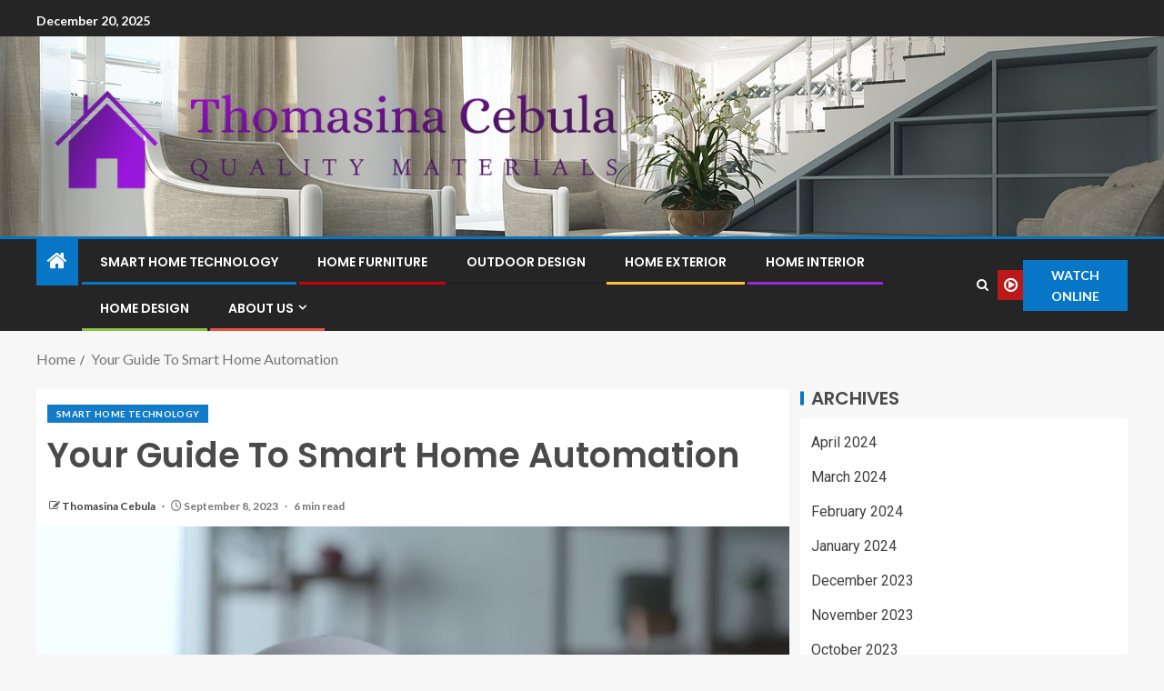

--- FILE ---
content_type: text/html; charset=UTF-8
request_url: https://thomasinacebula.my.id/your-guide-to-smart-home-automation.html
body_size: 28970
content:
<!doctype html>
<html lang="en-US">
<head>
    <meta charset="UTF-8">
    <meta name="viewport" content="width=device-width, initial-scale=1">
    <link rel="profile" href="https://gmpg.org/xfn/11">

    <title>Your Guide To Smart Home Automation &#8211; Thomasina Cebula</title>
<meta name='robots' content='max-image-preview:large' />
<link rel='dns-prefetch' href='//fonts.googleapis.com' />
<link rel="alternate" type="application/rss+xml" title="Thomasina Cebula &raquo; Feed" href="https://thomasinacebula.my.id/feed" />
<link rel="alternate" title="oEmbed (JSON)" type="application/json+oembed" href="https://thomasinacebula.my.id/wp-json/oembed/1.0/embed?url=https%3A%2F%2Fthomasinacebula.my.id%2Fyour-guide-to-smart-home-automation.html" />
<link rel="alternate" title="oEmbed (XML)" type="text/xml+oembed" href="https://thomasinacebula.my.id/wp-json/oembed/1.0/embed?url=https%3A%2F%2Fthomasinacebula.my.id%2Fyour-guide-to-smart-home-automation.html&#038;format=xml" />
<style id='wp-img-auto-sizes-contain-inline-css' type='text/css'>
img:is([sizes=auto i],[sizes^="auto," i]){contain-intrinsic-size:3000px 1500px}
/*# sourceURL=wp-img-auto-sizes-contain-inline-css */
</style>

<style id='wp-emoji-styles-inline-css' type='text/css'>

	img.wp-smiley, img.emoji {
		display: inline !important;
		border: none !important;
		box-shadow: none !important;
		height: 1em !important;
		width: 1em !important;
		margin: 0 0.07em !important;
		vertical-align: -0.1em !important;
		background: none !important;
		padding: 0 !important;
	}
/*# sourceURL=wp-emoji-styles-inline-css */
</style>
<style id='wp-block-library-inline-css' type='text/css'>
:root{--wp-block-synced-color:#7a00df;--wp-block-synced-color--rgb:122,0,223;--wp-bound-block-color:var(--wp-block-synced-color);--wp-editor-canvas-background:#ddd;--wp-admin-theme-color:#007cba;--wp-admin-theme-color--rgb:0,124,186;--wp-admin-theme-color-darker-10:#006ba1;--wp-admin-theme-color-darker-10--rgb:0,107,160.5;--wp-admin-theme-color-darker-20:#005a87;--wp-admin-theme-color-darker-20--rgb:0,90,135;--wp-admin-border-width-focus:2px}@media (min-resolution:192dpi){:root{--wp-admin-border-width-focus:1.5px}}.wp-element-button{cursor:pointer}:root .has-very-light-gray-background-color{background-color:#eee}:root .has-very-dark-gray-background-color{background-color:#313131}:root .has-very-light-gray-color{color:#eee}:root .has-very-dark-gray-color{color:#313131}:root .has-vivid-green-cyan-to-vivid-cyan-blue-gradient-background{background:linear-gradient(135deg,#00d084,#0693e3)}:root .has-purple-crush-gradient-background{background:linear-gradient(135deg,#34e2e4,#4721fb 50%,#ab1dfe)}:root .has-hazy-dawn-gradient-background{background:linear-gradient(135deg,#faaca8,#dad0ec)}:root .has-subdued-olive-gradient-background{background:linear-gradient(135deg,#fafae1,#67a671)}:root .has-atomic-cream-gradient-background{background:linear-gradient(135deg,#fdd79a,#004a59)}:root .has-nightshade-gradient-background{background:linear-gradient(135deg,#330968,#31cdcf)}:root .has-midnight-gradient-background{background:linear-gradient(135deg,#020381,#2874fc)}:root{--wp--preset--font-size--normal:16px;--wp--preset--font-size--huge:42px}.has-regular-font-size{font-size:1em}.has-larger-font-size{font-size:2.625em}.has-normal-font-size{font-size:var(--wp--preset--font-size--normal)}.has-huge-font-size{font-size:var(--wp--preset--font-size--huge)}.has-text-align-center{text-align:center}.has-text-align-left{text-align:left}.has-text-align-right{text-align:right}.has-fit-text{white-space:nowrap!important}#end-resizable-editor-section{display:none}.aligncenter{clear:both}.items-justified-left{justify-content:flex-start}.items-justified-center{justify-content:center}.items-justified-right{justify-content:flex-end}.items-justified-space-between{justify-content:space-between}.screen-reader-text{border:0;clip-path:inset(50%);height:1px;margin:-1px;overflow:hidden;padding:0;position:absolute;width:1px;word-wrap:normal!important}.screen-reader-text:focus{background-color:#ddd;clip-path:none;color:#444;display:block;font-size:1em;height:auto;left:5px;line-height:normal;padding:15px 23px 14px;text-decoration:none;top:5px;width:auto;z-index:100000}html :where(.has-border-color){border-style:solid}html :where([style*=border-top-color]){border-top-style:solid}html :where([style*=border-right-color]){border-right-style:solid}html :where([style*=border-bottom-color]){border-bottom-style:solid}html :where([style*=border-left-color]){border-left-style:solid}html :where([style*=border-width]){border-style:solid}html :where([style*=border-top-width]){border-top-style:solid}html :where([style*=border-right-width]){border-right-style:solid}html :where([style*=border-bottom-width]){border-bottom-style:solid}html :where([style*=border-left-width]){border-left-style:solid}html :where(img[class*=wp-image-]){height:auto;max-width:100%}:where(figure){margin:0 0 1em}html :where(.is-position-sticky){--wp-admin--admin-bar--position-offset:var(--wp-admin--admin-bar--height,0px)}@media screen and (max-width:600px){html :where(.is-position-sticky){--wp-admin--admin-bar--position-offset:0px}}

/*# sourceURL=wp-block-library-inline-css */
</style><style id='wp-block-heading-inline-css' type='text/css'>
h1:where(.wp-block-heading).has-background,h2:where(.wp-block-heading).has-background,h3:where(.wp-block-heading).has-background,h4:where(.wp-block-heading).has-background,h5:where(.wp-block-heading).has-background,h6:where(.wp-block-heading).has-background{padding:1.25em 2.375em}h1.has-text-align-left[style*=writing-mode]:where([style*=vertical-lr]),h1.has-text-align-right[style*=writing-mode]:where([style*=vertical-rl]),h2.has-text-align-left[style*=writing-mode]:where([style*=vertical-lr]),h2.has-text-align-right[style*=writing-mode]:where([style*=vertical-rl]),h3.has-text-align-left[style*=writing-mode]:where([style*=vertical-lr]),h3.has-text-align-right[style*=writing-mode]:where([style*=vertical-rl]),h4.has-text-align-left[style*=writing-mode]:where([style*=vertical-lr]),h4.has-text-align-right[style*=writing-mode]:where([style*=vertical-rl]),h5.has-text-align-left[style*=writing-mode]:where([style*=vertical-lr]),h5.has-text-align-right[style*=writing-mode]:where([style*=vertical-rl]),h6.has-text-align-left[style*=writing-mode]:where([style*=vertical-lr]),h6.has-text-align-right[style*=writing-mode]:where([style*=vertical-rl]){rotate:180deg}
/*# sourceURL=https://thomasinacebula.my.id/wp-includes/blocks/heading/style.min.css */
</style>
<style id='wp-block-image-inline-css' type='text/css'>
.wp-block-image>a,.wp-block-image>figure>a{display:inline-block}.wp-block-image img{box-sizing:border-box;height:auto;max-width:100%;vertical-align:bottom}@media not (prefers-reduced-motion){.wp-block-image img.hide{visibility:hidden}.wp-block-image img.show{animation:show-content-image .4s}}.wp-block-image[style*=border-radius] img,.wp-block-image[style*=border-radius]>a{border-radius:inherit}.wp-block-image.has-custom-border img{box-sizing:border-box}.wp-block-image.aligncenter{text-align:center}.wp-block-image.alignfull>a,.wp-block-image.alignwide>a{width:100%}.wp-block-image.alignfull img,.wp-block-image.alignwide img{height:auto;width:100%}.wp-block-image .aligncenter,.wp-block-image .alignleft,.wp-block-image .alignright,.wp-block-image.aligncenter,.wp-block-image.alignleft,.wp-block-image.alignright{display:table}.wp-block-image .aligncenter>figcaption,.wp-block-image .alignleft>figcaption,.wp-block-image .alignright>figcaption,.wp-block-image.aligncenter>figcaption,.wp-block-image.alignleft>figcaption,.wp-block-image.alignright>figcaption{caption-side:bottom;display:table-caption}.wp-block-image .alignleft{float:left;margin:.5em 1em .5em 0}.wp-block-image .alignright{float:right;margin:.5em 0 .5em 1em}.wp-block-image .aligncenter{margin-left:auto;margin-right:auto}.wp-block-image :where(figcaption){margin-bottom:1em;margin-top:.5em}.wp-block-image.is-style-circle-mask img{border-radius:9999px}@supports ((-webkit-mask-image:none) or (mask-image:none)) or (-webkit-mask-image:none){.wp-block-image.is-style-circle-mask img{border-radius:0;-webkit-mask-image:url('data:image/svg+xml;utf8,<svg viewBox="0 0 100 100" xmlns="http://www.w3.org/2000/svg"><circle cx="50" cy="50" r="50"/></svg>');mask-image:url('data:image/svg+xml;utf8,<svg viewBox="0 0 100 100" xmlns="http://www.w3.org/2000/svg"><circle cx="50" cy="50" r="50"/></svg>');mask-mode:alpha;-webkit-mask-position:center;mask-position:center;-webkit-mask-repeat:no-repeat;mask-repeat:no-repeat;-webkit-mask-size:contain;mask-size:contain}}:root :where(.wp-block-image.is-style-rounded img,.wp-block-image .is-style-rounded img){border-radius:9999px}.wp-block-image figure{margin:0}.wp-lightbox-container{display:flex;flex-direction:column;position:relative}.wp-lightbox-container img{cursor:zoom-in}.wp-lightbox-container img:hover+button{opacity:1}.wp-lightbox-container button{align-items:center;backdrop-filter:blur(16px) saturate(180%);background-color:#5a5a5a40;border:none;border-radius:4px;cursor:zoom-in;display:flex;height:20px;justify-content:center;opacity:0;padding:0;position:absolute;right:16px;text-align:center;top:16px;width:20px;z-index:100}@media not (prefers-reduced-motion){.wp-lightbox-container button{transition:opacity .2s ease}}.wp-lightbox-container button:focus-visible{outline:3px auto #5a5a5a40;outline:3px auto -webkit-focus-ring-color;outline-offset:3px}.wp-lightbox-container button:hover{cursor:pointer;opacity:1}.wp-lightbox-container button:focus{opacity:1}.wp-lightbox-container button:focus,.wp-lightbox-container button:hover,.wp-lightbox-container button:not(:hover):not(:active):not(.has-background){background-color:#5a5a5a40;border:none}.wp-lightbox-overlay{box-sizing:border-box;cursor:zoom-out;height:100vh;left:0;overflow:hidden;position:fixed;top:0;visibility:hidden;width:100%;z-index:100000}.wp-lightbox-overlay .close-button{align-items:center;cursor:pointer;display:flex;justify-content:center;min-height:40px;min-width:40px;padding:0;position:absolute;right:calc(env(safe-area-inset-right) + 16px);top:calc(env(safe-area-inset-top) + 16px);z-index:5000000}.wp-lightbox-overlay .close-button:focus,.wp-lightbox-overlay .close-button:hover,.wp-lightbox-overlay .close-button:not(:hover):not(:active):not(.has-background){background:none;border:none}.wp-lightbox-overlay .lightbox-image-container{height:var(--wp--lightbox-container-height);left:50%;overflow:hidden;position:absolute;top:50%;transform:translate(-50%,-50%);transform-origin:top left;width:var(--wp--lightbox-container-width);z-index:9999999999}.wp-lightbox-overlay .wp-block-image{align-items:center;box-sizing:border-box;display:flex;height:100%;justify-content:center;margin:0;position:relative;transform-origin:0 0;width:100%;z-index:3000000}.wp-lightbox-overlay .wp-block-image img{height:var(--wp--lightbox-image-height);min-height:var(--wp--lightbox-image-height);min-width:var(--wp--lightbox-image-width);width:var(--wp--lightbox-image-width)}.wp-lightbox-overlay .wp-block-image figcaption{display:none}.wp-lightbox-overlay button{background:none;border:none}.wp-lightbox-overlay .scrim{background-color:#fff;height:100%;opacity:.9;position:absolute;width:100%;z-index:2000000}.wp-lightbox-overlay.active{visibility:visible}@media not (prefers-reduced-motion){.wp-lightbox-overlay.active{animation:turn-on-visibility .25s both}.wp-lightbox-overlay.active img{animation:turn-on-visibility .35s both}.wp-lightbox-overlay.show-closing-animation:not(.active){animation:turn-off-visibility .35s both}.wp-lightbox-overlay.show-closing-animation:not(.active) img{animation:turn-off-visibility .25s both}.wp-lightbox-overlay.zoom.active{animation:none;opacity:1;visibility:visible}.wp-lightbox-overlay.zoom.active .lightbox-image-container{animation:lightbox-zoom-in .4s}.wp-lightbox-overlay.zoom.active .lightbox-image-container img{animation:none}.wp-lightbox-overlay.zoom.active .scrim{animation:turn-on-visibility .4s forwards}.wp-lightbox-overlay.zoom.show-closing-animation:not(.active){animation:none}.wp-lightbox-overlay.zoom.show-closing-animation:not(.active) .lightbox-image-container{animation:lightbox-zoom-out .4s}.wp-lightbox-overlay.zoom.show-closing-animation:not(.active) .lightbox-image-container img{animation:none}.wp-lightbox-overlay.zoom.show-closing-animation:not(.active) .scrim{animation:turn-off-visibility .4s forwards}}@keyframes show-content-image{0%{visibility:hidden}99%{visibility:hidden}to{visibility:visible}}@keyframes turn-on-visibility{0%{opacity:0}to{opacity:1}}@keyframes turn-off-visibility{0%{opacity:1;visibility:visible}99%{opacity:0;visibility:visible}to{opacity:0;visibility:hidden}}@keyframes lightbox-zoom-in{0%{transform:translate(calc((-100vw + var(--wp--lightbox-scrollbar-width))/2 + var(--wp--lightbox-initial-left-position)),calc(-50vh + var(--wp--lightbox-initial-top-position))) scale(var(--wp--lightbox-scale))}to{transform:translate(-50%,-50%) scale(1)}}@keyframes lightbox-zoom-out{0%{transform:translate(-50%,-50%) scale(1);visibility:visible}99%{visibility:visible}to{transform:translate(calc((-100vw + var(--wp--lightbox-scrollbar-width))/2 + var(--wp--lightbox-initial-left-position)),calc(-50vh + var(--wp--lightbox-initial-top-position))) scale(var(--wp--lightbox-scale));visibility:hidden}}
/*# sourceURL=https://thomasinacebula.my.id/wp-includes/blocks/image/style.min.css */
</style>
<style id='wp-block-image-theme-inline-css' type='text/css'>
:root :where(.wp-block-image figcaption){color:#555;font-size:13px;text-align:center}.is-dark-theme :root :where(.wp-block-image figcaption){color:#ffffffa6}.wp-block-image{margin:0 0 1em}
/*# sourceURL=https://thomasinacebula.my.id/wp-includes/blocks/image/theme.min.css */
</style>
<style id='wp-block-list-inline-css' type='text/css'>
ol,ul{box-sizing:border-box}:root :where(.wp-block-list.has-background){padding:1.25em 2.375em}
/*# sourceURL=https://thomasinacebula.my.id/wp-includes/blocks/list/style.min.css */
</style>
<style id='wp-block-paragraph-inline-css' type='text/css'>
.is-small-text{font-size:.875em}.is-regular-text{font-size:1em}.is-large-text{font-size:2.25em}.is-larger-text{font-size:3em}.has-drop-cap:not(:focus):first-letter{float:left;font-size:8.4em;font-style:normal;font-weight:100;line-height:.68;margin:.05em .1em 0 0;text-transform:uppercase}body.rtl .has-drop-cap:not(:focus):first-letter{float:none;margin-left:.1em}p.has-drop-cap.has-background{overflow:hidden}:root :where(p.has-background){padding:1.25em 2.375em}:where(p.has-text-color:not(.has-link-color)) a{color:inherit}p.has-text-align-left[style*="writing-mode:vertical-lr"],p.has-text-align-right[style*="writing-mode:vertical-rl"]{rotate:180deg}
/*# sourceURL=https://thomasinacebula.my.id/wp-includes/blocks/paragraph/style.min.css */
</style>
<style id='global-styles-inline-css' type='text/css'>
:root{--wp--preset--aspect-ratio--square: 1;--wp--preset--aspect-ratio--4-3: 4/3;--wp--preset--aspect-ratio--3-4: 3/4;--wp--preset--aspect-ratio--3-2: 3/2;--wp--preset--aspect-ratio--2-3: 2/3;--wp--preset--aspect-ratio--16-9: 16/9;--wp--preset--aspect-ratio--9-16: 9/16;--wp--preset--color--black: #000000;--wp--preset--color--cyan-bluish-gray: #abb8c3;--wp--preset--color--white: #ffffff;--wp--preset--color--pale-pink: #f78da7;--wp--preset--color--vivid-red: #cf2e2e;--wp--preset--color--luminous-vivid-orange: #ff6900;--wp--preset--color--luminous-vivid-amber: #fcb900;--wp--preset--color--light-green-cyan: #7bdcb5;--wp--preset--color--vivid-green-cyan: #00d084;--wp--preset--color--pale-cyan-blue: #8ed1fc;--wp--preset--color--vivid-cyan-blue: #0693e3;--wp--preset--color--vivid-purple: #9b51e0;--wp--preset--gradient--vivid-cyan-blue-to-vivid-purple: linear-gradient(135deg,rgb(6,147,227) 0%,rgb(155,81,224) 100%);--wp--preset--gradient--light-green-cyan-to-vivid-green-cyan: linear-gradient(135deg,rgb(122,220,180) 0%,rgb(0,208,130) 100%);--wp--preset--gradient--luminous-vivid-amber-to-luminous-vivid-orange: linear-gradient(135deg,rgb(252,185,0) 0%,rgb(255,105,0) 100%);--wp--preset--gradient--luminous-vivid-orange-to-vivid-red: linear-gradient(135deg,rgb(255,105,0) 0%,rgb(207,46,46) 100%);--wp--preset--gradient--very-light-gray-to-cyan-bluish-gray: linear-gradient(135deg,rgb(238,238,238) 0%,rgb(169,184,195) 100%);--wp--preset--gradient--cool-to-warm-spectrum: linear-gradient(135deg,rgb(74,234,220) 0%,rgb(151,120,209) 20%,rgb(207,42,186) 40%,rgb(238,44,130) 60%,rgb(251,105,98) 80%,rgb(254,248,76) 100%);--wp--preset--gradient--blush-light-purple: linear-gradient(135deg,rgb(255,206,236) 0%,rgb(152,150,240) 100%);--wp--preset--gradient--blush-bordeaux: linear-gradient(135deg,rgb(254,205,165) 0%,rgb(254,45,45) 50%,rgb(107,0,62) 100%);--wp--preset--gradient--luminous-dusk: linear-gradient(135deg,rgb(255,203,112) 0%,rgb(199,81,192) 50%,rgb(65,88,208) 100%);--wp--preset--gradient--pale-ocean: linear-gradient(135deg,rgb(255,245,203) 0%,rgb(182,227,212) 50%,rgb(51,167,181) 100%);--wp--preset--gradient--electric-grass: linear-gradient(135deg,rgb(202,248,128) 0%,rgb(113,206,126) 100%);--wp--preset--gradient--midnight: linear-gradient(135deg,rgb(2,3,129) 0%,rgb(40,116,252) 100%);--wp--preset--font-size--small: 13px;--wp--preset--font-size--medium: 20px;--wp--preset--font-size--large: 36px;--wp--preset--font-size--x-large: 42px;--wp--preset--spacing--20: 0.44rem;--wp--preset--spacing--30: 0.67rem;--wp--preset--spacing--40: 1rem;--wp--preset--spacing--50: 1.5rem;--wp--preset--spacing--60: 2.25rem;--wp--preset--spacing--70: 3.38rem;--wp--preset--spacing--80: 5.06rem;--wp--preset--shadow--natural: 6px 6px 9px rgba(0, 0, 0, 0.2);--wp--preset--shadow--deep: 12px 12px 50px rgba(0, 0, 0, 0.4);--wp--preset--shadow--sharp: 6px 6px 0px rgba(0, 0, 0, 0.2);--wp--preset--shadow--outlined: 6px 6px 0px -3px rgb(255, 255, 255), 6px 6px rgb(0, 0, 0);--wp--preset--shadow--crisp: 6px 6px 0px rgb(0, 0, 0);}:root { --wp--style--global--content-size: 805px;--wp--style--global--wide-size: 1200px; }:where(body) { margin: 0; }.wp-site-blocks > .alignleft { float: left; margin-right: 2em; }.wp-site-blocks > .alignright { float: right; margin-left: 2em; }.wp-site-blocks > .aligncenter { justify-content: center; margin-left: auto; margin-right: auto; }:where(.wp-site-blocks) > * { margin-block-start: 24px; margin-block-end: 0; }:where(.wp-site-blocks) > :first-child { margin-block-start: 0; }:where(.wp-site-blocks) > :last-child { margin-block-end: 0; }:root { --wp--style--block-gap: 24px; }:root :where(.is-layout-flow) > :first-child{margin-block-start: 0;}:root :where(.is-layout-flow) > :last-child{margin-block-end: 0;}:root :where(.is-layout-flow) > *{margin-block-start: 24px;margin-block-end: 0;}:root :where(.is-layout-constrained) > :first-child{margin-block-start: 0;}:root :where(.is-layout-constrained) > :last-child{margin-block-end: 0;}:root :where(.is-layout-constrained) > *{margin-block-start: 24px;margin-block-end: 0;}:root :where(.is-layout-flex){gap: 24px;}:root :where(.is-layout-grid){gap: 24px;}.is-layout-flow > .alignleft{float: left;margin-inline-start: 0;margin-inline-end: 2em;}.is-layout-flow > .alignright{float: right;margin-inline-start: 2em;margin-inline-end: 0;}.is-layout-flow > .aligncenter{margin-left: auto !important;margin-right: auto !important;}.is-layout-constrained > .alignleft{float: left;margin-inline-start: 0;margin-inline-end: 2em;}.is-layout-constrained > .alignright{float: right;margin-inline-start: 2em;margin-inline-end: 0;}.is-layout-constrained > .aligncenter{margin-left: auto !important;margin-right: auto !important;}.is-layout-constrained > :where(:not(.alignleft):not(.alignright):not(.alignfull)){max-width: var(--wp--style--global--content-size);margin-left: auto !important;margin-right: auto !important;}.is-layout-constrained > .alignwide{max-width: var(--wp--style--global--wide-size);}body .is-layout-flex{display: flex;}.is-layout-flex{flex-wrap: wrap;align-items: center;}.is-layout-flex > :is(*, div){margin: 0;}body .is-layout-grid{display: grid;}.is-layout-grid > :is(*, div){margin: 0;}body{padding-top: 0px;padding-right: 0px;padding-bottom: 0px;padding-left: 0px;}a:where(:not(.wp-element-button)){text-decoration: none;}:root :where(.wp-element-button, .wp-block-button__link){background-color: #32373c;border-width: 0;color: #fff;font-family: inherit;font-size: inherit;font-style: inherit;font-weight: inherit;letter-spacing: inherit;line-height: inherit;padding-top: calc(0.667em + 2px);padding-right: calc(1.333em + 2px);padding-bottom: calc(0.667em + 2px);padding-left: calc(1.333em + 2px);text-decoration: none;text-transform: inherit;}.has-black-color{color: var(--wp--preset--color--black) !important;}.has-cyan-bluish-gray-color{color: var(--wp--preset--color--cyan-bluish-gray) !important;}.has-white-color{color: var(--wp--preset--color--white) !important;}.has-pale-pink-color{color: var(--wp--preset--color--pale-pink) !important;}.has-vivid-red-color{color: var(--wp--preset--color--vivid-red) !important;}.has-luminous-vivid-orange-color{color: var(--wp--preset--color--luminous-vivid-orange) !important;}.has-luminous-vivid-amber-color{color: var(--wp--preset--color--luminous-vivid-amber) !important;}.has-light-green-cyan-color{color: var(--wp--preset--color--light-green-cyan) !important;}.has-vivid-green-cyan-color{color: var(--wp--preset--color--vivid-green-cyan) !important;}.has-pale-cyan-blue-color{color: var(--wp--preset--color--pale-cyan-blue) !important;}.has-vivid-cyan-blue-color{color: var(--wp--preset--color--vivid-cyan-blue) !important;}.has-vivid-purple-color{color: var(--wp--preset--color--vivid-purple) !important;}.has-black-background-color{background-color: var(--wp--preset--color--black) !important;}.has-cyan-bluish-gray-background-color{background-color: var(--wp--preset--color--cyan-bluish-gray) !important;}.has-white-background-color{background-color: var(--wp--preset--color--white) !important;}.has-pale-pink-background-color{background-color: var(--wp--preset--color--pale-pink) !important;}.has-vivid-red-background-color{background-color: var(--wp--preset--color--vivid-red) !important;}.has-luminous-vivid-orange-background-color{background-color: var(--wp--preset--color--luminous-vivid-orange) !important;}.has-luminous-vivid-amber-background-color{background-color: var(--wp--preset--color--luminous-vivid-amber) !important;}.has-light-green-cyan-background-color{background-color: var(--wp--preset--color--light-green-cyan) !important;}.has-vivid-green-cyan-background-color{background-color: var(--wp--preset--color--vivid-green-cyan) !important;}.has-pale-cyan-blue-background-color{background-color: var(--wp--preset--color--pale-cyan-blue) !important;}.has-vivid-cyan-blue-background-color{background-color: var(--wp--preset--color--vivid-cyan-blue) !important;}.has-vivid-purple-background-color{background-color: var(--wp--preset--color--vivid-purple) !important;}.has-black-border-color{border-color: var(--wp--preset--color--black) !important;}.has-cyan-bluish-gray-border-color{border-color: var(--wp--preset--color--cyan-bluish-gray) !important;}.has-white-border-color{border-color: var(--wp--preset--color--white) !important;}.has-pale-pink-border-color{border-color: var(--wp--preset--color--pale-pink) !important;}.has-vivid-red-border-color{border-color: var(--wp--preset--color--vivid-red) !important;}.has-luminous-vivid-orange-border-color{border-color: var(--wp--preset--color--luminous-vivid-orange) !important;}.has-luminous-vivid-amber-border-color{border-color: var(--wp--preset--color--luminous-vivid-amber) !important;}.has-light-green-cyan-border-color{border-color: var(--wp--preset--color--light-green-cyan) !important;}.has-vivid-green-cyan-border-color{border-color: var(--wp--preset--color--vivid-green-cyan) !important;}.has-pale-cyan-blue-border-color{border-color: var(--wp--preset--color--pale-cyan-blue) !important;}.has-vivid-cyan-blue-border-color{border-color: var(--wp--preset--color--vivid-cyan-blue) !important;}.has-vivid-purple-border-color{border-color: var(--wp--preset--color--vivid-purple) !important;}.has-vivid-cyan-blue-to-vivid-purple-gradient-background{background: var(--wp--preset--gradient--vivid-cyan-blue-to-vivid-purple) !important;}.has-light-green-cyan-to-vivid-green-cyan-gradient-background{background: var(--wp--preset--gradient--light-green-cyan-to-vivid-green-cyan) !important;}.has-luminous-vivid-amber-to-luminous-vivid-orange-gradient-background{background: var(--wp--preset--gradient--luminous-vivid-amber-to-luminous-vivid-orange) !important;}.has-luminous-vivid-orange-to-vivid-red-gradient-background{background: var(--wp--preset--gradient--luminous-vivid-orange-to-vivid-red) !important;}.has-very-light-gray-to-cyan-bluish-gray-gradient-background{background: var(--wp--preset--gradient--very-light-gray-to-cyan-bluish-gray) !important;}.has-cool-to-warm-spectrum-gradient-background{background: var(--wp--preset--gradient--cool-to-warm-spectrum) !important;}.has-blush-light-purple-gradient-background{background: var(--wp--preset--gradient--blush-light-purple) !important;}.has-blush-bordeaux-gradient-background{background: var(--wp--preset--gradient--blush-bordeaux) !important;}.has-luminous-dusk-gradient-background{background: var(--wp--preset--gradient--luminous-dusk) !important;}.has-pale-ocean-gradient-background{background: var(--wp--preset--gradient--pale-ocean) !important;}.has-electric-grass-gradient-background{background: var(--wp--preset--gradient--electric-grass) !important;}.has-midnight-gradient-background{background: var(--wp--preset--gradient--midnight) !important;}.has-small-font-size{font-size: var(--wp--preset--font-size--small) !important;}.has-medium-font-size{font-size: var(--wp--preset--font-size--medium) !important;}.has-large-font-size{font-size: var(--wp--preset--font-size--large) !important;}.has-x-large-font-size{font-size: var(--wp--preset--font-size--x-large) !important;}
/*# sourceURL=global-styles-inline-css */
</style>

<link rel='stylesheet' id='contact-form-7-css' href='https://thomasinacebula.my.id/wp-content/plugins/contact-form-7/includes/css/styles.css?ver=6.1.4' type='text/css' media='all' />
<link rel='stylesheet' id='wfpc-admin-css-css' href='https://thomasinacebula.my.id/wp-content/plugins/wp-forms-puzzle-captcha/assets/css/wfpc-puzzle-captcha.css?ver=6.9' type='text/css' media='all' />
<link rel='stylesheet' id='crp-style-text-only-css' href='https://thomasinacebula.my.id/wp-content/plugins/contextual-related-posts/css/text-only.min.css?ver=4.1.0' type='text/css' media='all' />
<link rel='stylesheet' id='ez-toc-css' href='https://thomasinacebula.my.id/wp-content/plugins/easy-table-of-contents/assets/css/screen.min.css?ver=2.0.78' type='text/css' media='all' />
<style id='ez-toc-inline-css' type='text/css'>
div#ez-toc-container .ez-toc-title {font-size: 120%;}div#ez-toc-container .ez-toc-title {font-weight: 500;}div#ez-toc-container ul li , div#ez-toc-container ul li a {font-size: 95%;}div#ez-toc-container ul li , div#ez-toc-container ul li a {font-weight: 500;}div#ez-toc-container nav ul ul li {font-size: 90%;}.ez-toc-box-title {font-weight: bold; margin-bottom: 10px; text-align: center; text-transform: uppercase; letter-spacing: 1px; color: #666; padding-bottom: 5px;position:absolute;top:-4%;left:5%;background-color: inherit;transition: top 0.3s ease;}.ez-toc-box-title.toc-closed {top:-25%;}
.ez-toc-container-direction {direction: ltr;}.ez-toc-counter ul{counter-reset: item ;}.ez-toc-counter nav ul li a::before {content: counters(item, '.', decimal) '. ';display: inline-block;counter-increment: item;flex-grow: 0;flex-shrink: 0;margin-right: .2em; float: left; }.ez-toc-widget-direction {direction: ltr;}.ez-toc-widget-container ul{counter-reset: item ;}.ez-toc-widget-container nav ul li a::before {content: counters(item, '.', decimal) '. ';display: inline-block;counter-increment: item;flex-grow: 0;flex-shrink: 0;margin-right: .2em; float: left; }
/*# sourceURL=ez-toc-inline-css */
</style>
<link rel='stylesheet' id='aft-icons-css' href='https://thomasinacebula.my.id/wp-content/themes/enternews/assets/icons/style.css?ver=6.9' type='text/css' media='all' />
<link rel='stylesheet' id='bootstrap-css' href='https://thomasinacebula.my.id/wp-content/themes/enternews/assets/bootstrap/css/bootstrap.min.css?ver=6.9' type='text/css' media='all' />
<link rel='stylesheet' id='slick-css-css' href='https://thomasinacebula.my.id/wp-content/themes/enternews/assets/slick/css/slick.min.css?ver=6.9' type='text/css' media='all' />
<link rel='stylesheet' id='sidr-css' href='https://thomasinacebula.my.id/wp-content/themes/enternews/assets/sidr/css/jquery.sidr.dark.css?ver=6.9' type='text/css' media='all' />
<link rel='stylesheet' id='magnific-popup-css' href='https://thomasinacebula.my.id/wp-content/themes/enternews/assets/magnific-popup/magnific-popup.css?ver=6.9' type='text/css' media='all' />
<link rel='stylesheet' id='enternews-google-fonts-css' href='https://fonts.googleapis.com/css?family=Lato:400,300,400italic,900,700|Poppins:300,400,500,600,700|Roboto:100,300,400,500,700&#038;subset=latin,latin-ext' type='text/css' media='all' />
<link rel='stylesheet' id='enternews-style-css' href='https://thomasinacebula.my.id/wp-content/themes/enternews/style.css?ver=6.9' type='text/css' media='all' />
<style id='enternews-style-inline-css' type='text/css'>

        
            body,
            button,
            input,
            select,
            optgroup,
            textarea,
            p,
            .min-read,
            .enternews-widget.widget ul.cat-links li a
            {
            font-family: Lato;
            }
        
                    .enternews-widget.widget ul.nav-tabs li a,
            .nav-tabs>li,
            .main-navigation ul li a,
            body .post-excerpt,
            .sidebar-area .social-widget-menu ul li a .screen-reader-text,
            .site-title, h1, h2, h3, h4, h5, h6 {
            font-family: Poppins;
            }
        
                    .enternews-widget.widget .widget-title + ul li a,
            h4.af-author-display-name,
            .exclusive-posts .marquee a .circle-title-texts h4,
            .read-title h4 {
            font-family: Roboto;
            }

        

                    #af-preloader{
            background-color: #f5f2ee            }
        
        
            body.aft-default-mode .aft-widget-background-secondary-background.widget.enternews_youtube_video_slider_widget .widget-block .af-widget-body,
            body .post-excerpt::before,
            .enternews-widget .woocommerce-product-search button[type="submit"],
            body .enternews_author_info_widget.aft-widget-background-secondary-background.widget .widget-block,
            body .aft-widget-background-secondary-background.widget .widget-block .read-single,
            .secondary-sidebar-background #secondary,
            body .enternews_tabbed_posts_widget .nav-tabs > li > a.active,
            body .enternews_tabbed_posts_widget .nav-tabs > li > a.active:hover,
            body.aft-default-mode .enternews_posts_slider_widget.aft-widget-background-secondary-background .widget-block,
            body.aft-dark-mode .enternews_posts_slider_widget.aft-widget-background-secondary-background .widget-block,

            .aft-widget-background-secondary-background .social-widget-menu ul li a,
            .aft-widget-background-secondary-background .social-widget-menu ul li a[href*="facebook.com"],
            .aft-widget-background-secondary-background .social-widget-menu ul li a[href*="dribble.com"],
            .aft-widget-background-secondary-background .social-widget-menu ul li a[href*="vk.com"],
            .aft-widget-background-secondary-background .social-widget-menu ul li a[href*="x.com"],
            .aft-widget-background-secondary-background .social-widget-menu ul li a[href*="twitter.com"],
            .aft-widget-background-secondary-background .social-widget-menu ul li a[href*="linkedin.com"],
            .aft-widget-background-secondary-background .social-widget-menu ul li a[href*="instagram.com"],
            .aft-widget-background-secondary-background .social-widget-menu ul li a[href*="youtube.com"],
            .aft-widget-background-secondary-background .social-widget-menu ul li a[href*="vimeo.com"],
            .aft-widget-background-secondary-background .social-widget-menu ul li a[href*="pinterest.com"],
            .aft-widget-background-secondary-background .social-widget-menu ul li a[href*="tumblr.com"],
            .aft-widget-background-secondary-background .social-widget-menu ul li a[href*="wordpress.org"],
            .aft-widget-background-secondary-background .social-widget-menu ul li a[href*="whatsapp.com"],
            .aft-widget-background-secondary-background .social-widget-menu ul li a[href*="reddit.com"],
            .aft-widget-background-secondary-background .social-widget-menu ul li a[href*="t.me"],
            .aft-widget-background-secondary-background .social-widget-menu ul li a[href*="ok.ru"],
            .aft-widget-background-secondary-background .social-widget-menu ul li a[href*="wechat.com"],
            .aft-widget-background-secondary-background .social-widget-menu ul li a[href*="weibo.com"],
            .aft-widget-background-secondary-background .social-widget-menu ul li a[href*="github.com"],

            body.aft-dark-mode .is-style-fill a.wp-block-button__link:not(.has-text-color),
            body.aft-default-mode .is-style-fill a.wp-block-button__link:not(.has-text-color),

            body.aft-default-mode .aft-main-banner-section .af-banner-carousel-1.secondary-background,
            body.aft-dark-mode .aft-main-banner-section .af-banner-carousel-1.secondary-background,

            body.aft-default-mode .aft-main-banner-section .af-editors-pick .secondary-background .af-sec-post .read-single,
            body.aft-dark-mode .aft-main-banner-section .af-editors-pick .secondary-background .af-sec-post .read-single,

            body.aft-default-mode .aft-main-banner-section .af-trending-news-part .trending-posts.secondary-background .read-single,
            body.aft-dark-mode .aft-main-banner-section .af-trending-news-part .trending-posts.secondary-background .read-single,

            body.aft-dark-mode.alternative-sidebar-background #secondary .widget-title .header-after::before,
            body.aft-default-mode .wp-block-group .wp-block-comments-title::before,
            body.aft-default-mode .wp-block-group .wp-block-heading::before,
            body.aft-default-mode .wp-block-search__label::before,
            body .widget-title .header-after:before,
            body .widget-title .category-color-1.header-after::before,
            body .header-style1 .header-right-part .popular-tag-custom-link > div.custom-menu-link a > span,
            body .aft-home-icon,
            body.aft-dark-mode input[type="submit"],
            body .entry-header-details .af-post-format i:after,
            body.aft-default-mode .enternews-pagination .nav-links .page-numbers.current,
            body #scroll-up,
            .wp-block-search__button,
            body.aft-dark-mode button,
            body.aft-dark-mode input[type="button"],
            body.aft-dark-mode input[type="reset"],
            body.aft-dark-mode input[type="submit"],
            body input[type="reset"],
            body input[type="submit"],
            body input[type="button"],
            body .inner-suscribe input[type=submit],
            body .widget-title .header-after:after,
            body .widget-title .category-color-1.header-after:after,
            body.aft-default-mode .inner-suscribe input[type=submit],
            body.aft-default-mode .enternews_tabbed_posts_widget .nav-tabs > li > a.active:hover,
            body.aft-default-mode .enternews_tabbed_posts_widget .nav-tabs > li > a.active,
            body .aft-main-banner-section .aft-trending-latest-popular .nav-tabs>li.active,
            body .header-style1 .header-right-part > div.custom-menu-link > a,
            body .aft-popular-taxonomies-lists ul li a span.tag-count,
            body .aft-widget-background-secondary-background.widget .widget-block .read-single
            {
            background-color: #0776C6;
            }
            body.aft-dark-mode .is-style-outline a.wp-block-button__link:not(.has-text-color):hover,
            body.aft-default-mode .is-style-outline a.wp-block-button__link:not(.has-text-color):hover,
            body.aft-dark-mode .is-style-outline a.wp-block-button__link:not(.has-text-color),
            body.aft-default-mode .is-style-outline a.wp-block-button__link:not(.has-text-color),
            body.aft-dark-mode:not(.alternative-sidebar-background) #secondary .color-pad .wp-calendar-nav span a:not(.enternews-categories),
            body .enternews-pagination .nav-links .page-numbers:not(.current),
            body.aft-dark-mode .site-footer #wp-calendar tfoot tr td a,
            body.aft-dark-mode #wp-calendar tfoot td a,
            body.aft-default-mode .site-footer #wp-calendar tfoot tr td a,
            body.aft-default-mode #wp-calendar tfoot td a,
            body.aft-dark-mode #wp-calendar tfoot td a,
            body.aft-default-mode .wp-calendar-nav span a,
            body.aft-default-mode .wp-calendar-nav span a:visited,
            body.aft-dark-mode .wp-calendar-nav span a,
            body.aft-dark-mode #wp-calendar tbody td a,
            body.aft-dark-mode #wp-calendar tbody td#today,
            body.aft-dark-mode:not(.alternative-sidebar-background) #secondary .color-pad #wp-calendar tbody td a:not(.enternews-categories),
            body.aft-default-mode #wp-calendar tbody td#today,
            body.aft-default-mode #wp-calendar tbody td a,
            body.aft-default-mode .sticky .read-title h4 a:before {
            color: #0776C6;
            }

            body .post-excerpt {
            border-left-color: #0776C6;
            }

            body.aft-dark-mode .read-img .min-read-post-comment:after,
            body.aft-default-mode .read-img .min-read-post-comment:after{
            border-top-color: #0776C6;
            }

            body .af-fancy-spinner .af-ring:nth-child(1){
            border-right-color: #0776C6;
            }
            body.aft-dark-mode .enternews-pagination .nav-links .page-numbers.current {
            background-color: #0776C6;
            }
            body.aft-dark-mode .is-style-outline a.wp-block-button__link:not(.has-text-color),
            body.aft-default-mode .is-style-outline a.wp-block-button__link:not(.has-text-color),
            body.aft-dark-mode .enternews-pagination .nav-links .page-numbers,
            body.aft-default-mode .enternews-pagination .nav-links .page-numbers,
            body .af-sp-wave:after,
            body .bottom-bar{
            border-color: #0776C6;
            }

        
        .elementor-default .elementor-section.elementor-section-full_width > .elementor-container,
        .elementor-default .elementor-section.elementor-section-boxed > .elementor-container,
        .elementor-page .elementor-section.elementor-section-full_width > .elementor-container,
        .elementor-page .elementor-section.elementor-section-boxed > .elementor-container{
        max-width: 1200px;
        }
        .full-width-content .elementor-section-stretched,
        .align-content-left .elementor-section-stretched,
        .align-content-right .elementor-section-stretched {
        max-width: 100%;
        left: 0 !important;
        }

/*# sourceURL=enternews-style-inline-css */
</style>
<script type="text/javascript" src="https://thomasinacebula.my.id/wp-includes/js/jquery/jquery.min.js?ver=3.7.1" id="jquery-core-js"></script>
<script type="text/javascript" src="https://thomasinacebula.my.id/wp-includes/js/jquery/jquery-migrate.min.js?ver=3.4.1" id="jquery-migrate-js"></script>
<link rel="https://api.w.org/" href="https://thomasinacebula.my.id/wp-json/" /><link rel="alternate" title="JSON" type="application/json" href="https://thomasinacebula.my.id/wp-json/wp/v2/posts/2412" /><link rel="EditURI" type="application/rsd+xml" title="RSD" href="https://thomasinacebula.my.id/xmlrpc.php?rsd" />
<meta name="generator" content="WordPress 6.9" />
<link rel="canonical" href="https://thomasinacebula.my.id/your-guide-to-smart-home-automation.html" />
<link rel='shortlink' href='https://thomasinacebula.my.id/?p=2412' />
<!-- FIFU:meta:begin:image -->
<meta property="og:image" content="https://lh6.googleusercontent.com/AfKjmaTBosWzSTzy_vDuy2pYwEIPAudB4Nhjk8hcEASuqYTIfLxrCAL4uK9pCEudKiR-BpYhgvjW92fQQJX88MVEY-UBAiR1_lzKoTx8T1WgaWBRUKs6hryC9RYK_GYaPlYZUTXBknRwslvdPOayDTM" />
<!-- FIFU:meta:end:image --><!-- FIFU:meta:begin:twitter -->
<meta name="twitter:card" content="summary_large_image" />
<meta name="twitter:title" content="Your Guide To Smart Home Automation" />
<meta name="twitter:description" content="" />
<meta name="twitter:image" content="https://lh6.googleusercontent.com/AfKjmaTBosWzSTzy_vDuy2pYwEIPAudB4Nhjk8hcEASuqYTIfLxrCAL4uK9pCEudKiR-BpYhgvjW92fQQJX88MVEY-UBAiR1_lzKoTx8T1WgaWBRUKs6hryC9RYK_GYaPlYZUTXBknRwslvdPOayDTM" />
<!-- FIFU:meta:end:twitter -->        <style type="text/css">
                        body .header-style1 .top-header.data-bg:before,
            body .header-style1 .main-header.data-bg:before {
                background: rgba(0, 0, 0, 0);
            }

                        .site-title,
            .site-description {
                position: absolute;
                clip: rect(1px, 1px, 1px, 1px);
                display: none;
            }

            
            

        </style>
        <link rel="icon" href="https://thomasinacebula.my.id/wp-content/uploads/2023/03/cropped-cropped-default-43-32x32.png" sizes="32x32" />
<link rel="icon" href="https://thomasinacebula.my.id/wp-content/uploads/2023/03/cropped-cropped-default-43-192x192.png" sizes="192x192" />
<link rel="apple-touch-icon" href="https://thomasinacebula.my.id/wp-content/uploads/2023/03/cropped-cropped-default-43-180x180.png" />
<meta name="msapplication-TileImage" content="https://thomasinacebula.my.id/wp-content/uploads/2023/03/cropped-cropped-default-43-270x270.png" />

<!-- FIFU:jsonld:begin -->
<script type="application/ld+json">{"@context":"https://schema.org","@type":"BlogPosting","headline":"Your Guide To Smart Home Automation","url":"https://thomasinacebula.my.id/your-guide-to-smart-home-automation.html","mainEntityOfPage":"https://thomasinacebula.my.id/your-guide-to-smart-home-automation.html","image":[{"@type":"ImageObject","url":"https://lh6.googleusercontent.com/AfKjmaTBosWzSTzy_vDuy2pYwEIPAudB4Nhjk8hcEASuqYTIfLxrCAL4uK9pCEudKiR-BpYhgvjW92fQQJX88MVEY-UBAiR1_lzKoTx8T1WgaWBRUKs6hryC9RYK_GYaPlYZUTXBknRwslvdPOayDTM"}],"datePublished":"2023-09-08T06:15:37+00:00","dateModified":"2023-03-08T01:31:58+00:00","author":{"@type":"Person","name":"Thomasina Cebula","url":"https://thomasinacebula.my.id/author/thomasina-cebula"}}</script>
<!-- FIFU:jsonld:end -->
<link rel="preload" as="image" href="https://lh6.googleusercontent.com/AfKjmaTBosWzSTzy_vDuy2pYwEIPAudB4Nhjk8hcEASuqYTIfLxrCAL4uK9pCEudKiR-BpYhgvjW92fQQJX88MVEY-UBAiR1_lzKoTx8T1WgaWBRUKs6hryC9RYK_GYaPlYZUTXBknRwslvdPOayDTM"><link rel="preload" as="image" href="https://lh6.googleusercontent.com/AfKjmaTBosWzSTzy_vDuy2pYwEIPAudB4Nhjk8hcEASuqYTIfLxrCAL4uK9pCEudKiR-BpYhgvjW92fQQJX88MVEY-UBAiR1_lzKoTx8T1WgaWBRUKs6hryC9RYK_GYaPlYZUTXBknRwslvdPOayDTM"><link rel="preload" as="image" href="https://lh6.googleusercontent.com/1V99aKmlZVeD3d-CL-VREHmJW7suPP2irK0lsJSKWdoDabQkUz9788rDZVUFTpZawCg0KikMxm7nNevKQHUMXzNw2fDqQR5TsTqbBEAHsKy2gJiXv7ijCc2S7gdaUCsug7RzqfXHQrABBwM5crKbHeM"><link rel="preload" as="image" href="https://lh3.googleusercontent.com/LmothFw0_rF2Ml5QVlBriMZ9XEO4l8IqmvfKXPkTnNN5xKwPYIgbXpxqRJkWMm2esi-DpKZOG5jKI0efgU4qC_jzyFriepAS6Gr73PRThCt0dvMzH2bNACn-HEl1gophGYD_VirVLpB-BvTGzq_ZF9Q"><link rel="preload" as="image" href="https://lh4.googleusercontent.com/fcRdiWWN-XK70H0vue3hXnkwcmj10U70HaKUI9fvTlKhZ2lnrykwX1H3bdnf31qWSj4xoujvDtZDDuRj9CEIwTD7mgTqHSEnbzy__1URYN5I0ZQJf1bWZEg0OP4n17QsmR8BEh7CknpfS6m5H5pV8FY"><link rel="preload" as="image" href="https://lh4.googleusercontent.com/Gdte4DO-DHVTjnX8W1IPt0IkcHg_RN-y3ikL0DGI35IkPZxTDFCE6UqonM91uNJqV8qNjLs-mKX_P4UBUnHC0_zskhr5muPIIAJ0qCAGtQuT21rmQ8FawPOuxovpv-GwBeFmE9y40JXdPbzXiPsgB2s"><link rel="preload" as="image" href="https://lh5.googleusercontent.com/y270VklPvNTSGnSj7-KA_u7PV6sU92unE5fZkGqqSwjOJOijlZkNiYwmMYkUjrYx88YBFfSG4XJrIsGRp1qynj_6Bk0kjhIAReY-JzKVGvJpxRKBBFRRBqc0MnE5ou8hBZawXkMIkLHea6swg4qWtEE"><link rel="preload" as="image" href="https://lh5.googleusercontent.com/pbv42GrWWCl-eCtAQoldsmoAhY1mmR63aI_3LOS71ZiUl9k5PT6g0hZ26UQog5iGWpjKdIDAZDCfwSN3h22ognvN5PbFD0-8jF4ys8od4Gq--IalTVWucRm5pP8UXmKF49bq5bkALp2hJHu7XTTVca8"><link rel="preload" as="image" href="https://lh5.googleusercontent.com/Fo1WwuNxxkvZ22lk_Ou2dXYZOVHCNbaHmy4swXOGJwjtlD0J92n2_nQ4LL1UUZGafS_OgrBbb8f5HRgaNW5wzwtNUZYVZUU_v_aGRS1YgRRzGJgOvv14sUDSwRJXMHoDnEgIB4Q-kZwPdbEyu20zDk8"></head>










<body class="wp-singular post-template-default single single-post postid-2412 single-format-standard wp-custom-logo wp-embed-responsive wp-theme-enternews aft-sticky-sidebar aft-default-mode default-sidebar-background header-image-default aft-main-banner-wide aft-hide-comment-count-in-list aft-hide-minutes-read-in-list aft-hide-date-author-in-list default-content-layout content-with-single-sidebar align-content-left">

<div id="page" class="site">
    <a class="skip-link screen-reader-text" href="#content">Skip to content</a>


    
    <header id="masthead" class="header-style1 header-layout-side">

          <div class="top-header">
        <div class="container-wrapper">
            <div class="top-bar-flex">
                <div class="top-bar-left col-66">
                    <div class="date-bar-left">
                                                    <span class="topbar-date">
                                        December 20, 2025                                    </span>

                                                                    </div>
                                            <div class="af-secondary-menu">
                            <div class="container-wrapper">
                                
                            </div>
                        </div>
                                        </div>

                <div class="top-bar-right col-3">
  						<span class="aft-small-social-menu">
  							  						</span>
                </div>
            </div>
        </div>

    </div>
<div class="main-header  data-bg"
     data-background="https://thomasinacebula.my.id/wp-content/uploads/2023/03/interior-2685521_1280.jpg">
    <div class="container-wrapper">
        <div class="af-container-row af-flex-container af-main-header-container">

            
            <div class="af-flex-container af-inner-header-container pad aft-no-side-promo">

                <div class="logo-brand af-inner-item">
                    <div class="site-branding">
                        <a href="https://thomasinacebula.my.id/" class="custom-logo-link" rel="home"><img width="811" height="178" src="https://thomasinacebula.my.id/wp-content/uploads/2023/03/cropped-default-43.png" class="custom-logo" alt="Thomasina Cebula" decoding="async" fetchpriority="high" srcset="https://thomasinacebula.my.id/wp-content/uploads/2023/03/cropped-default-43.png 811w, https://thomasinacebula.my.id/wp-content/uploads/2023/03/cropped-default-43-300x66.png 300w, https://thomasinacebula.my.id/wp-content/uploads/2023/03/cropped-default-43-768x169.png 768w" sizes="(max-width: 811px) 100vw, 811px" /></a>                            <p class="site-title font-family-1">
                                <a href="https://thomasinacebula.my.id/"
                                   rel="home">Thomasina Cebula</a>
                            </p>
                                                                            <p class="site-description">Quality Materials</p>
                                            </div>
                </div>

                

                            </div>

        </div>
    </div>

</div>


      <div class="header-menu-part">
        <div id="main-navigation-bar" class="bottom-bar">
          <div class="navigation-section-wrapper">
            <div class="container-wrapper">
              <div class="header-middle-part">
                <div class="navigation-container">
                  <nav class="main-navigation clearfix">
                                          <span class="aft-home-icon">
                                                <a href="https://thomasinacebula.my.id" aria-label="Home">
                          <i class="fa fa-home"
                            aria-hidden="true"></i>
                        </a>
                      </span>
                                        <div class="main-navigation-container-items-wrapper">
                      <span
                        class="toggle-menu"
                        role="button"
                        aria-controls="primary-menu"
                        aria-expanded="false"
                        tabindex="0"
                        aria-label="Menu"
                        aria-expanded="false">
                        <a href="javascript:void(0)" aria-label="Menu" class="aft-void-menu">
                          <span class="screen-reader-text">
                            Primary Menu                          </span>
                          <i class="ham"></i>
                        </a>
                      </span>
                      <div class="menu main-menu menu-desktop show-menu-border"><ul id="primary-menu" class="menu"><li id="menu-item-67" class="menu-item menu-item-type-taxonomy menu-item-object-category current-post-ancestor current-menu-parent current-post-parent menu-item-67"><a href="https://thomasinacebula.my.id/category/smart-home-technology">Smart Home Technology</a></li>
<li id="menu-item-311" class="menu-item menu-item-type-taxonomy menu-item-object-category menu-item-311"><a href="https://thomasinacebula.my.id/category/home-furniture">Home Furniture</a></li>
<li id="menu-item-313" class="menu-item menu-item-type-taxonomy menu-item-object-category menu-item-313"><a href="https://thomasinacebula.my.id/category/outdoor-design">Outdoor Design</a></li>
<li id="menu-item-310" class="menu-item menu-item-type-taxonomy menu-item-object-category menu-item-310"><a href="https://thomasinacebula.my.id/category/home-exterior">Home Exterior</a></li>
<li id="menu-item-312" class="menu-item menu-item-type-taxonomy menu-item-object-category menu-item-312"><a href="https://thomasinacebula.my.id/category/home-interior">Home Interior</a></li>
<li id="menu-item-309" class="menu-item menu-item-type-taxonomy menu-item-object-category menu-item-309"><a href="https://thomasinacebula.my.id/category/home-design">Home Design</a></li>
<li id="menu-item-37" class="menu-item menu-item-type-post_type menu-item-object-page menu-item-has-children menu-item-37"><a href="https://thomasinacebula.my.id/about-us">About Us</a>
<ul class="sub-menu">
	<li id="menu-item-38" class="menu-item menu-item-type-post_type menu-item-object-page menu-item-38"><a href="https://thomasinacebula.my.id/advertise-here">Advertise Here</a></li>
	<li id="menu-item-40" class="menu-item menu-item-type-post_type menu-item-object-page menu-item-40"><a href="https://thomasinacebula.my.id/contact-us">Contact Us</a></li>
	<li id="menu-item-39" class="menu-item menu-item-type-post_type menu-item-object-page menu-item-privacy-policy menu-item-39"><a rel="privacy-policy" href="https://thomasinacebula.my.id/privacy-policy">Privacy Policy</a></li>
	<li id="menu-item-41" class="menu-item menu-item-type-post_type menu-item-object-page menu-item-41"><a href="https://thomasinacebula.my.id/sitemap">Sitemap</a></li>
</ul>
</li>
</ul></div>                    </div>
                  </nav>
                </div>
              </div>
              <div class="header-right-part">
                <div class="af-search-wrap">
                  <div class="search-overlay">
                    <a href="#" title="Search" aria-label="Search" class="search-icon">
                      <i class="fa fa-search"></i>
                    </a>
                    <div class="af-search-form">
                      <form role="search" method="get" class="search-form" action="https://thomasinacebula.my.id/">
				<label>
					<span class="screen-reader-text">Search for:</span>
					<input type="search" class="search-field" placeholder="Search &hellip;" value="" name="s" />
				</label>
				<input type="submit" class="search-submit" value="Search" />
			</form>                    </div>
                  </div>
                </div>
                <div class="popular-tag-custom-link">
                                      <div class="custom-menu-link">

                      <a href="">
                        <i class="fa fa-play-circle-o"
                          aria-hidden="true"></i>
                        <span>Watch Online</span>
                      </a>
                    </div>

                  
                </div>
              </div>
            </div>
          </div>
        </div>
      </div>

    </header>

    <!-- end slider-section -->

    
                   <div class="container-wrapper">
            <div class="af-breadcrumbs font-family-1 color-pad af-container-block-wrapper">

                <div role="navigation" aria-label="Breadcrumbs" class="breadcrumb-trail breadcrumbs" itemprop="breadcrumb"><ul class="trail-items" itemscope itemtype="http://schema.org/BreadcrumbList"><meta name="numberOfItems" content="2" /><meta name="itemListOrder" content="Ascending" /><li itemprop="itemListElement" itemscope itemtype="http://schema.org/ListItem" class="trail-item trail-begin"><a href="https://thomasinacebula.my.id" rel="home" itemprop="item"><span itemprop="name">Home</span></a><meta itemprop="position" content="1" /></li><li itemprop="itemListElement" itemscope itemtype="http://schema.org/ListItem" class="trail-item trail-end"><a href="https://thomasinacebula.my.id/your-guide-to-smart-home-automation.html" itemprop="item"><span itemprop="name">Your Guide To Smart Home Automation</span></a><meta itemprop="position" content="2" /></li></ul></div>
            </div>
        </div>
        


    <div id="content" class="container-wrapper ">
    <div class="af-container-block-wrapper clearfix">
        <div id="primary" class="content-area ">
            <main id="main" class="site-main ">
                                    <article id="post-2412" class="post-2412 post type-post status-publish format-standard has-post-thumbnail hentry category-smart-home-technology">


                        <header class="entry-header">

                            <div class="enternews-entry-header-details-wrap">
                                    <div class="entry-header-details  af-have-yt-link">
                    <div class="read-categories af-category-inside-img">
                <ul class="cat-links"><li class="meta-category">
                             <a class="enternews-categories category-color-1"aria-label="Smart Home Technology" href="https://thomasinacebula.my.id/category/smart-home-technology" alt="View all posts in Smart Home Technology"> 
                                 Smart Home Technology
                             </a>
                        </li></ul>
            </div>
        
        <h1 class="entry-title">Your Guide To Smart Home Automation</h1>        <div class="post-meta-share-wrapper">
            <div class="post-meta-detail">
                                    <span class="min-read-post-format">
                                                                            </span>
                <span class="entry-meta">
                                        
      <span class="item-metadata posts-author byline">
        <i class="fa fa-pencil-square-o"></i>
                        <a href="https://thomasinacebula.my.id/author/thomasina-cebula">
                    Thomasina Cebula                </a>
             </span>
                                    </span>
                      <span class="item-metadata posts-date">
        <i class="fa fa-clock-o"></i>
        September 8, 2023      </span>
                    <span class="min-read">6 min read</span>            </div>
                    </div>


    </div>
                                </div>
                        </header><!-- .entry-header -->

                        <div class="enternews-entry-featured-image-wrap float-l">
                                    <div class="read-img pos-rel">
                    <div class="post-thumbnail full-width-image">
          <img post-id="2412" fifu-featured="1" width="1024" src="https://lh6.googleusercontent.com/AfKjmaTBosWzSTzy_vDuy2pYwEIPAudB4Nhjk8hcEASuqYTIfLxrCAL4uK9pCEudKiR-BpYhgvjW92fQQJX88MVEY-UBAiR1_lzKoTx8T1WgaWBRUKs6hryC9RYK_GYaPlYZUTXBknRwslvdPOayDTM" class="attachment-enternews-featured size-enternews-featured wp-post-image" alt="Your Guide To Smart Home Automation" title="Your Guide To Smart Home Automation" title="Your Guide To Smart Home Automation" decoding="async" />        </div>
      
                <span class="aft-image-caption-wrap">
                                  </span>
        </div>
                            </div>


                        
                        <div class="entry-content-wrap read-single">
                            

        <div class="entry-content read-details">
            <div id="ez-toc-container" class="ez-toc-v2_0_78 counter-hierarchy ez-toc-counter ez-toc-grey ez-toc-container-direction">
<div class="ez-toc-title-container">
<p class="ez-toc-title" style="cursor:inherit">Table of Contents</p>
<span class="ez-toc-title-toggle"><a href="#" class="ez-toc-pull-right ez-toc-btn ez-toc-btn-xs ez-toc-btn-default ez-toc-toggle" aria-label="Toggle Table of Content"><span class="ez-toc-js-icon-con"><span class=""><span class="eztoc-hide" style="display:none;">Toggle</span><span class="ez-toc-icon-toggle-span"><svg style="fill: #999;color:#999" xmlns="http://www.w3.org/2000/svg" class="list-377408" width="20px" height="20px" viewBox="0 0 24 24" fill="none"><path d="M6 6H4v2h2V6zm14 0H8v2h12V6zM4 11h2v2H4v-2zm16 0H8v2h12v-2zM4 16h2v2H4v-2zm16 0H8v2h12v-2z" fill="currentColor"></path></svg><svg style="fill: #999;color:#999" class="arrow-unsorted-368013" xmlns="http://www.w3.org/2000/svg" width="10px" height="10px" viewBox="0 0 24 24" version="1.2" baseProfile="tiny"><path d="M18.2 9.3l-6.2-6.3-6.2 6.3c-.2.2-.3.4-.3.7s.1.5.3.7c.2.2.4.3.7.3h11c.3 0 .5-.1.7-.3.2-.2.3-.5.3-.7s-.1-.5-.3-.7zM5.8 14.7l6.2 6.3 6.2-6.3c.2-.2.3-.5.3-.7s-.1-.5-.3-.7c-.2-.2-.4-.3-.7-.3h-11c-.3 0-.5.1-.7.3-.2.2-.3.5-.3.7s.1.5.3.7z"/></svg></span></span></span></a></span></div>
<nav><ul class='ez-toc-list ez-toc-list-level-1 eztoc-toggle-hide-by-default' ><li class='ez-toc-page-1 ez-toc-heading-level-2'><a class="ez-toc-link ez-toc-heading-1" href="#Introduction" >Introduction</a></li><li class='ez-toc-page-1 ez-toc-heading-level-2'><a class="ez-toc-link ez-toc-heading-2" href="#What_is_home_automation" >What is home automation?</a></li><li class='ez-toc-page-1 ez-toc-heading-level-2'><a class="ez-toc-link ez-toc-heading-3" href="#The_key_components_of_a_smart_home_system" >The key components of a smart home system</a></li><li class='ez-toc-page-1 ez-toc-heading-level-2'><a class="ez-toc-link ez-toc-heading-4" href="#How_to_set_up_your_home_for_automation" >How to set up your home for automation</a></li><li class='ez-toc-page-1 ez-toc-heading-level-2'><a class="ez-toc-link ez-toc-heading-5" href="#The_best_smart_thermostats" >The best smart thermostats</a></li><li class='ez-toc-page-1 ez-toc-heading-level-2'><a class="ez-toc-link ez-toc-heading-6" href="#The_best_smart_lighting_systems" >The best smart lighting systems</a></li><li class='ez-toc-page-1 ez-toc-heading-level-2'><a class="ez-toc-link ez-toc-heading-7" href="#The_best_smart_locks_for_your_home" >The best smart locks for your home</a></li><li class='ez-toc-page-1 ez-toc-heading-level-2'><a class="ez-toc-link ez-toc-heading-8" href="#Smart_Home_technology_can_make_your_life_easier_and_more_comfortable" >Smart Home technology can make your life easier and more comfortable.</a></li><li class='ez-toc-page-1 ez-toc-heading-level-2'><a class="ez-toc-link ez-toc-heading-9" href="#Conclusion" >Conclusion</a></li></ul></nav></div>

<h2 class="wp-block-heading"><span class="ez-toc-section" id="Introduction"></span><strong>Introduction</strong><span class="ez-toc-section-end"></span></h2>



<p>If you’re looking for <a href="https://www.sciencefocus.com/future-technology/how-to-automate-your-home/">smart home</a> solutions, automation is a great place to start. As the name suggests, home automation involves using technology to make your home more efficient and comfortable. Smart thermostats can save you money on heating bills by adjusting your temperature automatically. Smart lighting systems can turn on and off lights as needed to make it seem like someone is always at home when you aren&#8217;t there—perfect if you have an older parent living alone! And smart locks are great for keeping unwanted visitors out of your house while you&#8217;re away or sleeping. Just remember that these systems depend on power sources like WiFi and electricity, so they won&#8217;t work if something goes wrong with either one of those things</p>



<figure class="wp-block-image"><img post-id="2412" fifu-featured="1" decoding="async" src="https://lh6.googleusercontent.com/AfKjmaTBosWzSTzy_vDuy2pYwEIPAudB4Nhjk8hcEASuqYTIfLxrCAL4uK9pCEudKiR-BpYhgvjW92fQQJX88MVEY-UBAiR1_lzKoTx8T1WgaWBRUKs6hryC9RYK_GYaPlYZUTXBknRwslvdPOayDTM" alt="Your Guide To Smart Home Automation" title="Your Guide To Smart Home Automation"/></figure>



<h2 class="wp-block-heading"><span class="ez-toc-section" id="What_is_home_automation"></span><strong>What is home automation?</strong><span class="ez-toc-section-end"></span></h2>



<p>Home automation is the use of electronic systems to control and monitor a home, for convenience and energy conservation. The term encompasses lighting, heating and cooling, locks, garage doors, security cameras, irrigation systems and other components that can be controlled remotely or automatically.</p>



<p>Home automation allows you to control your home from your smartphone or tablet&#8211;or even through voice commands with Google Assistant or Amazon Alexa devices like an Echo Dot (2nd Generation). Many homes now have smart thermostats like Nest Learning Thermostat that learn your habits over time so they can adjust themselves automatically without any input from you!</p><div class="crp_related     crp-text-only"><h3>Related Posts:</h3><ul><li><a href="https://thomasinacebula.my.id/get-on-the-energy-efficiency-bandwagon-its-easy.html"     class="crp_link post-2238"><span class="crp_title">Get On The Energy Efficiency Bandwagon - It'S Easy!</span></a></li></ul><div class="crp_clear"></div></div>



<h2 class="wp-block-heading"><span class="ez-toc-section" id="The_key_components_of_a_smart_home_system"></span><strong>The key components of a smart home system</strong><span class="ez-toc-section-end"></span></h2>



<p>There are a few key components you&#8217;ll need to make your smart home system work, and they all come with their own pros and cons.</p>



<p>The first is a smart thermostat. These devices let you control the temperature of your home from anywhere via an app on your phone or computer, allowing you to save energy by adjusting the temperature while away from home. They also allow for WiFi connectivity so that other devices can talk to each other over this network&#8211;for example, if someone rings your doorbell while someone else locks their car doors outside (and vice versa). This means that if one thing happens within range of another connected device in the house (like unlocking or locking), then it will trigger whatever action needs doing next: either opening or closing blinds or turning lights on or off automatically as people enter rooms where those things happen naturally during normal use&#8211;without needing any manual intervention from users!</p>



<h2 class="wp-block-heading"><span class="ez-toc-section" id="How_to_set_up_your_home_for_automation"></span><strong>How to set up your home for automation</strong><span class="ez-toc-section-end"></span></h2>



<p>Setting up your home for smart automation is not as complicated as it may sound. In fact, the process is pretty simple and straightforward. All you need are:</p>



<ul class="wp-block-list">
<li>A smartphone or tablet (to control your devices)</li>



<li>A Wi-Fi router (to connect all the devices)</li>
</ul>



<p>Once these two components are in place, installing each device will be a breeze!</p>



<h2 class="wp-block-heading"><span class="ez-toc-section" id="The_best_smart_thermostats"></span><strong>The best smart thermostats</strong><span class="ez-toc-section-end"></span></h2>



<p>You can find a smart thermostat at most major retailers, but they&#8217;re not all created equal. While some offer more features than others and come with different price tags, the best choice is one that will help you save money on your utility bills while also making your home more comfortable. Here are some of our favorites:</p>



<ul class="wp-block-list">
<li>Nest Learning Thermostat (3rd generation) &#8211; This top-of-the-line option comes with a touchscreen display, remote access via your phone or tablet so you can turn down the heat from anywhere in town&#8211;or even from another country&#8211;and built-in sensors that adjust temperature automatically based on activity in rooms throughout your house (so there&#8217;s no need for manual changes).</li>
</ul>



<p>The downside? It costs $249 plus installation fees ($200-$300). For something less expensive but still highly rated by reviewers like PCMag and Consumer Reports readers alike? Try&#8230;</p>



<ul class="wp-block-list">
<li>Ecobee4 Smart Thermostat &#8211; This Wi-Fi enabled model lets homeowners control their home comfort remotely using voice commands through Alexa/Echos speakers or Google Assistant devices such as Home Hubs/Home Minis; customers who already own these products get additional savings through Amazon Prime day discounts when ordering through Prime Now delivery service ($199). There are also options without Amazon integration if this isn&#8217;t important to them; these include Apple HomeKit compatibility ($199), built-in occupancy sensors which allow users set schedules based on whether someone is home or away ($149-$229), battery back up power supply for emergencies when electricity goes out for extended periods time (updates every hour), compatibility with Wink hub systems which allows users connect other devices like lights into same network without having install additional hardware separately themselves</li>
</ul>



<h2 class="wp-block-heading"><span class="ez-toc-section" id="The_best_smart_lighting_systems"></span><strong>The best smart lighting systems</strong><span class="ez-toc-section-end"></span></h2>



<p>Choosing the right smart lighting system can be a daunting task. There are so many different options, and each one claims to be the best. But don&#8217;t worry! We&#8217;ve done our research and put together this guide to help you figure out which smart lighting system is best for your needs.</p>



<ul class="wp-block-list">
<li>Look for features like integration with other devices (such as Amazon Alexa) or compatibility with Apple HomeKit.</li>



<li>Make sure that the bulbs themselves are compatible with your current setup&#8211;some companies offer proprietary hubs that will only work with their own products, while others rely on third-party systems like ZigBee or Z-Wave (a wireless communication standard).</li>



<li>Consider whether you want dimmable bulbs or ones that can change color&#8211;and consider whether those colors matter at all!</li>
</ul>



<h2 class="wp-block-heading"><span class="ez-toc-section" id="The_best_smart_locks_for_your_home"></span><strong>The best smart locks for your home</strong><span class="ez-toc-section-end"></span></h2>



<p>The best smart locks for your home</p>



<p>If you&#8217;re looking to upgrade your current deadbolt, or if you want to start from scratch with a brand new one, there are lots of great options out there. The first thing to consider is whether or not the lock will work with your current door hardware&#8211;if it&#8217;s not compatible with the existing lock on your door, no amount of fiddling around with apps and settings will help. It&#8217;s also important that any smart lock features an auto-lock feature that prevents intruders from unlocking and re-locking doors without permission; otherwise, anyone can get into (or out) at any time by simply pressing their thumb against the scanner pad!</p>



<p>When choosing between different models available now:</p>



<ul class="wp-block-list">
<li>Look at how long they last before needing replacement parts such as batteries because these things cost money over time! Some models last longer than others so look carefully before making this decision based solely off price alone.&#8221;</li>
</ul>



<h2 class="wp-block-heading"><span class="ez-toc-section" id="Smart_Home_technology_can_make_your_life_easier_and_more_comfortable"></span><strong>Smart Home technology can make your life easier and more comfortable.</strong><span class="ez-toc-section-end"></span></h2>



<p>Smart Home technology can make your life easier and more comfortable.</p>



<p>Home automation is the use of electronics and software to control the devices in your home. For example, you might have a thermostat that automatically adjusts its temperature based on when you&#8217;re at home or away from it, an alarm system that sends an alert if it detects motion, or lighting that turns on when someone walks into a room. Smart Home systems use sensors to monitor things like moisture levels in your basement (which could indicate a leak), carbon monoxide levels in your house (to keep everyone safe), or even how much water is flowing through pipes (so you know if there&#8217;s something wrong).</p>



<h2 class="wp-block-heading"><span class="ez-toc-section" id="Conclusion"></span><strong>Conclusion</strong><span class="ez-toc-section-end"></span></h2>



<p>Smart home technology can make your life easier and more comfortable. By automating your home, you can save time and energy while also increasing security and safety. You don&#8217;t have to be an expert programmer or designer to set up a smart home system&#8211;with this guide, anyone can do it!</p>
                            <div class="post-item-metadata entry-meta">
                                    </div>
                        
	<nav class="navigation post-navigation" aria-label="Post navigation">
		<h2 class="screen-reader-text">Post navigation</h2>
		<div class="nav-links"><div class="nav-previous"><a href="https://thomasinacebula.my.id/different-types-of-home-furniture.html" rel="prev"><span class="em-post-navigation">Previous</span> Different Types Of Home Furniture</a></div><div class="nav-next"><a href="https://thomasinacebula.my.id/14-gadgets-that-save-you-money.html" rel="next"><span class="em-post-navigation">Next</span> 14 Gadgets That Save You Money</a></div></div>
	</nav>                    </div><!-- .entry-content -->
                        </div>

                        <div class="aft-comment-related-wrap">
                            
                            
<div class="promotionspace enable-promotionspace">


  <div class="af-reated-posts grid-layout">
            <h4 class="widget-title header-after1">
          <span class="header-after">
            More Stories          </span>
        </h4>
            <div class="af-container-row clearfix">
                  <div class="col-3 float-l pad latest-posts-grid af-sec-post" data-mh="latest-posts-grid">
            <div class="read-single color-pad">
              <div class="read-img pos-rel read-bg-img">
                <img post-id="423" fifu-featured="1" width="300" height="300" src="https://lh6.googleusercontent.com/1V99aKmlZVeD3d-CL-VREHmJW7suPP2irK0lsJSKWdoDabQkUz9788rDZVUFTpZawCg0KikMxm7nNevKQHUMXzNw2fDqQR5TsTqbBEAHsKy2gJiXv7ijCc2S7gdaUCsug7RzqfXHQrABBwM5crKbHeM" class="attachment-medium size-medium wp-post-image" alt="The Best Advice For Choosing Home Furnishings" title="The Best Advice For Choosing Home Furnishings" title="The Best Advice For Choosing Home Furnishings" decoding="async" />                <div class="min-read-post-format">
                                    <span class="min-read-item">
                    <span class="min-read">4 min read</span>                  </span>
                </div>
                <a href="https://thomasinacebula.my.id/the-best-advice-for-choosing-home-furnishings.html" aria-label="The Best Advice For Choosing Home Furnishings"></a>
                <div class="read-categories af-category-inside-img">

                  <ul class="cat-links"><li class="meta-category">
                             <a class="enternews-categories category-color-1"aria-label="Smart Home Technology" href="https://thomasinacebula.my.id/category/smart-home-technology" alt="View all posts in Smart Home Technology"> 
                                 Smart Home Technology
                             </a>
                        </li></ul>                </div>
              </div>
              <div class="read-details color-tp-pad no-color-pad">

                <div class="read-title">
                  <h4>
                    <a href="https://thomasinacebula.my.id/the-best-advice-for-choosing-home-furnishings.html" aria-label="The Best Advice For Choosing Home Furnishings">The Best Advice For Choosing Home Furnishings</a>
                  </h4>
                </div>
                <div class="entry-meta">
                  
      <span class="author-links">

                  <span class="item-metadata posts-date">
            <i class="fa fa-clock-o"></i>
            April 2, 2024          </span>
                
          <span class="item-metadata posts-author byline">
            <i class="fa fa-pencil-square-o"></i>
                            <a href="https://thomasinacebula.my.id/author/thomasina-cebula">
                    Thomasina Cebula                </a>
                 </span>
          
      </span>
                    </div>

              </div>
            </div>
          </div>
                <div class="col-3 float-l pad latest-posts-grid af-sec-post" data-mh="latest-posts-grid">
            <div class="read-single color-pad">
              <div class="read-img pos-rel read-bg-img">
                <img post-id="983" fifu-featured="1" width="300" height="300" src="https://lh3.googleusercontent.com/LmothFw0_rF2Ml5QVlBriMZ9XEO4l8IqmvfKXPkTnNN5xKwPYIgbXpxqRJkWMm2esi-DpKZOG5jKI0efgU4qC_jzyFriepAS6Gr73PRThCt0dvMzH2bNACn-HEl1gophGYD_VirVLpB-BvTGzq_ZF9Q" class="attachment-medium size-medium wp-post-image" alt="The Best Smart Home Devices For Your Buck" title="The Best Smart Home Devices For Your Buck" title="The Best Smart Home Devices For Your Buck" decoding="async" />                <div class="min-read-post-format">
                                    <span class="min-read-item">
                    <span class="min-read">4 min read</span>                  </span>
                </div>
                <a href="https://thomasinacebula.my.id/the-best-smart-home-devices-for-your-buck.html" aria-label="The Best Smart Home Devices For Your Buck"></a>
                <div class="read-categories af-category-inside-img">

                  <ul class="cat-links"><li class="meta-category">
                             <a class="enternews-categories category-color-1"aria-label="Smart Home Technology" href="https://thomasinacebula.my.id/category/smart-home-technology" alt="View all posts in Smart Home Technology"> 
                                 Smart Home Technology
                             </a>
                        </li></ul>                </div>
              </div>
              <div class="read-details color-tp-pad no-color-pad">

                <div class="read-title">
                  <h4>
                    <a href="https://thomasinacebula.my.id/the-best-smart-home-devices-for-your-buck.html" aria-label="The Best Smart Home Devices For Your Buck">The Best Smart Home Devices For Your Buck</a>
                  </h4>
                </div>
                <div class="entry-meta">
                  
      <span class="author-links">

                  <span class="item-metadata posts-date">
            <i class="fa fa-clock-o"></i>
            April 2, 2024          </span>
                
          <span class="item-metadata posts-author byline">
            <i class="fa fa-pencil-square-o"></i>
                            <a href="https://thomasinacebula.my.id/author/thomasina-cebula">
                    Thomasina Cebula                </a>
                 </span>
          
      </span>
                    </div>

              </div>
            </div>
          </div>
                <div class="col-3 float-l pad latest-posts-grid af-sec-post" data-mh="latest-posts-grid">
            <div class="read-single color-pad">
              <div class="read-img pos-rel read-bg-img">
                <img post-id="460" fifu-featured="1" width="300" height="300" src="https://lh4.googleusercontent.com/fcRdiWWN-XK70H0vue3hXnkwcmj10U70HaKUI9fvTlKhZ2lnrykwX1H3bdnf31qWSj4xoujvDtZDDuRj9CEIwTD7mgTqHSEnbzy__1URYN5I0ZQJf1bWZEg0OP4n17QsmR8BEh7CknpfS6m5H5pV8FY" class="attachment-medium size-medium wp-post-image" alt="Good Space Utilization For Home Interior" title="Good Space Utilization For Home Interior" title="Good Space Utilization For Home Interior" decoding="async" loading="lazy" />                <div class="min-read-post-format">
                                    <span class="min-read-item">
                    <span class="min-read">3 min read</span>                  </span>
                </div>
                <a href="https://thomasinacebula.my.id/good-space-utilization-for-home-interior.html" aria-label="Good Space Utilization For Home Interior"></a>
                <div class="read-categories af-category-inside-img">

                  <ul class="cat-links"><li class="meta-category">
                             <a class="enternews-categories category-color-1"aria-label="Smart Home Technology" href="https://thomasinacebula.my.id/category/smart-home-technology" alt="View all posts in Smart Home Technology"> 
                                 Smart Home Technology
                             </a>
                        </li></ul>                </div>
              </div>
              <div class="read-details color-tp-pad no-color-pad">

                <div class="read-title">
                  <h4>
                    <a href="https://thomasinacebula.my.id/good-space-utilization-for-home-interior.html" aria-label="Good Space Utilization For Home Interior">Good Space Utilization For Home Interior</a>
                  </h4>
                </div>
                <div class="entry-meta">
                  
      <span class="author-links">

                  <span class="item-metadata posts-date">
            <i class="fa fa-clock-o"></i>
            April 1, 2024          </span>
                
          <span class="item-metadata posts-author byline">
            <i class="fa fa-pencil-square-o"></i>
                            <a href="https://thomasinacebula.my.id/author/thomasina-cebula">
                    Thomasina Cebula                </a>
                 </span>
          
      </span>
                    </div>

              </div>
            </div>
          </div>
            </div>

  </div>
</div>                        </div>


                    </article>
                
            </main><!-- #main -->
        </div><!-- #primary -->
        



<div id="secondary" class="sidebar-area sidebar-sticky-top">
        <aside class="widget-area color-pad">
            <div id="archives-2" class="widget enternews-widget widget_archive"><h2 class="widget-title widget-title-1"><span class="header-after">Archives</span></h2>
			<ul>
					<li><a href='https://thomasinacebula.my.id/2024/04'>April 2024</a></li>
	<li><a href='https://thomasinacebula.my.id/2024/03'>March 2024</a></li>
	<li><a href='https://thomasinacebula.my.id/2024/02'>February 2024</a></li>
	<li><a href='https://thomasinacebula.my.id/2024/01'>January 2024</a></li>
	<li><a href='https://thomasinacebula.my.id/2023/12'>December 2023</a></li>
	<li><a href='https://thomasinacebula.my.id/2023/11'>November 2023</a></li>
	<li><a href='https://thomasinacebula.my.id/2023/10'>October 2023</a></li>
	<li><a href='https://thomasinacebula.my.id/2023/09'>September 2023</a></li>
	<li><a href='https://thomasinacebula.my.id/2023/08'>August 2023</a></li>
	<li><a href='https://thomasinacebula.my.id/2023/07'>July 2023</a></li>
	<li><a href='https://thomasinacebula.my.id/2023/06'>June 2023</a></li>
	<li><a href='https://thomasinacebula.my.id/2023/05'>May 2023</a></li>
	<li><a href='https://thomasinacebula.my.id/2023/04'>April 2023</a></li>
	<li><a href='https://thomasinacebula.my.id/2023/03'>March 2023</a></li>
	<li><a href='https://thomasinacebula.my.id/2023/02'>February 2023</a></li>
	<li><a href='https://thomasinacebula.my.id/2023/01'>January 2023</a></li>
	<li><a href='https://thomasinacebula.my.id/2022/12'>December 2022</a></li>
	<li><a href='https://thomasinacebula.my.id/2022/11'>November 2022</a></li>
	<li><a href='https://thomasinacebula.my.id/2022/10'>October 2022</a></li>
	<li><a href='https://thomasinacebula.my.id/2022/09'>September 2022</a></li>
	<li><a href='https://thomasinacebula.my.id/2022/08'>August 2022</a></li>
	<li><a href='https://thomasinacebula.my.id/2022/07'>July 2022</a></li>
	<li><a href='https://thomasinacebula.my.id/2022/06'>June 2022</a></li>
	<li><a href='https://thomasinacebula.my.id/2022/05'>May 2022</a></li>
	<li><a href='https://thomasinacebula.my.id/2022/04'>April 2022</a></li>
	<li><a href='https://thomasinacebula.my.id/2022/03'>March 2022</a></li>
			</ul>

			</div><div id="calendar-2" class="widget enternews-widget widget_calendar"><div id="calendar_wrap" class="calendar_wrap"><table id="wp-calendar" class="wp-calendar-table">
	<caption>December 2025</caption>
	<thead>
	<tr>
		<th scope="col" aria-label="Monday">M</th>
		<th scope="col" aria-label="Tuesday">T</th>
		<th scope="col" aria-label="Wednesday">W</th>
		<th scope="col" aria-label="Thursday">T</th>
		<th scope="col" aria-label="Friday">F</th>
		<th scope="col" aria-label="Saturday">S</th>
		<th scope="col" aria-label="Sunday">S</th>
	</tr>
	</thead>
	<tbody>
	<tr><td>1</td><td>2</td><td>3</td><td>4</td><td>5</td><td>6</td><td>7</td>
	</tr>
	<tr>
		<td>8</td><td>9</td><td>10</td><td>11</td><td>12</td><td>13</td><td>14</td>
	</tr>
	<tr>
		<td>15</td><td>16</td><td>17</td><td>18</td><td>19</td><td id="today">20</td><td>21</td>
	</tr>
	<tr>
		<td>22</td><td>23</td><td>24</td><td>25</td><td>26</td><td>27</td><td>28</td>
	</tr>
	<tr>
		<td>29</td><td>30</td><td>31</td>
		<td class="pad" colspan="4">&nbsp;</td>
	</tr>
	</tbody>
	</table><nav aria-label="Previous and next months" class="wp-calendar-nav">
		<span class="wp-calendar-nav-prev"><a href="https://thomasinacebula.my.id/2024/04">&laquo; Apr</a></span>
		<span class="pad">&nbsp;</span>
		<span class="wp-calendar-nav-next">&nbsp;</span>
	</nav></div></div>
		<div id="recent-posts-2" class="widget enternews-widget widget_recent_entries">
		<h2 class="widget-title widget-title-1"><span class="header-after">Recent Posts</span></h2>
		<ul>
											<li>
					<a href="https://thomasinacebula.my.id/20-tips-for-beautiful-aesthetics-in-your-home.html">20 Tips For Beautiful Aesthetics In Your Home</a>
									</li>
											<li>
					<a href="https://thomasinacebula.my.id/outdoor-decor-article-with-tips.html">Outdoor Décor Article with Tips</a>
									</li>
											<li>
					<a href="https://thomasinacebula.my.id/10-easy-steps-to-design-your-home-on-the-cheap.html">10 Easy Steps To Design Your Home On The Cheap</a>
									</li>
											<li>
					<a href="https://thomasinacebula.my.id/how-to-create-a-home-design-with-low-budget.html">How To Create A Home Design With Low Budget</a>
									</li>
											<li>
					<a href="https://thomasinacebula.my.id/what-if-you-knew-that-1055-a-m-is-the-best-time-of-the-day.html">What If You Knew That 10:55 A.M. Is The Best Time Of The Day</a>
									</li>
					</ul>

		</div><div id="categories-2" class="widget enternews-widget widget_categories"><h2 class="widget-title widget-title-1"><span class="header-after">Categories</span></h2>
			<ul>
					<li class="cat-item cat-item-137"><a href="https://thomasinacebula.my.id/category/home-design">Home Design</a>
</li>
	<li class="cat-item cat-item-136"><a href="https://thomasinacebula.my.id/category/home-exterior">Home Exterior</a>
</li>
	<li class="cat-item cat-item-135"><a href="https://thomasinacebula.my.id/category/home-furniture">Home Furniture</a>
</li>
	<li class="cat-item cat-item-134"><a href="https://thomasinacebula.my.id/category/home-interior">Home Interior</a>
</li>
	<li class="cat-item cat-item-133"><a href="https://thomasinacebula.my.id/category/outdoor-design">Outdoor Design</a>
</li>
	<li class="cat-item cat-item-1"><a href="https://thomasinacebula.my.id/category/smart-home-technology">Smart Home Technology</a>
</li>
			</ul>

			</div><div id="custom_html-2" class="widget_text widget enternews-widget widget_custom_html"><div class="textwidget custom-html-widget"><div style="display: none;">
<h3>KW</h3>
<ul>
<li><a href="https://auladehistorias.ayuntamientoparla.es/">winsgoal</a></li>
<li><a href="https://webcon01.nimblestorage.com/">winsgoal</a></li>
<li><a href="https://you.fuchs.com/">winsgoal</a></li>
<li><a href="https://go.guidantfinancial.com/">winsgoal</a></li>
<li><a href="https://careers.vodafone.it/">winsgoal</a></li>
<li><a href="https://test.ieseg.fr/">winsgoal</a></li>
<li><a href="https://cma10testf513d5c130499125aos.cloudax.dynamics.com/">winsgoal</a></li>
<li><a href="https://cxsiteprdcm01.littelfuse.com/">winsgoal</a></li>
<li><a href="https://eat-isb.companiesoffice.govt.nz/">winsgoal</a></li>
<li><a href="https://forms.imsa.com/">winsgoal</a></li>
<li><a href="https://ps9-eastus2-salessupport-test-wrapper.qa.amway.com/">winsgoal</a></li>
<li><a href="https://winsgoal1.wiki/">winsgoal slot</a></li>
<li><a href="https://www.rtpwinsgoal.homes/">winsgoal rtp</a></li>
<li><a href="https://www.55social.com/">slot online</a></li>
<li><a href="https://www.uhmasalud.com/">slot online</a></li>
<li><a href="https://h30597.www3.hp.com/">slot dana</a></li>
</ul>
</div>
<div style="display: none;">
<h3>cuanbet88</h3>
<ul>
<li><a href="https://cuanbet88.sgp1.cdn.digitaloceanspaces.com/cuanbet88.html">cuanbet88</a></li>
<li><a href="https://rtpcuanbet88.com/">rtp cuanbet88</a></li>
<li><a href="https://cuanbetslot88.com/">cuanbet88</a></li>
<li><a href="https://kindrace.com/">dewaslot88</a></li>
<li><a href="https://toradolrx.com/">toradolrx.com</a></li>
<li><a href="https://fpp.canopyairportparking.com/">dewaslot88</a></li>
<li><a href="https://dpmentoring.com/">cuanbet88</a></li>
<li><a href="https://cuanbet88-cb88.sgp1.cdn.digitaloceanspaces.com/cuanbet88.html">cuanbet88</a></li>
<li><a href="https://duaalleren.howest.be/">slot88</a></li>
<li><a href="https://zeta3.carrentalsolutions.com/">slot88</a></li>
<li><a href="https://chat.socialboards.com/">slot88</a></li>
<li><a href="https://signalr.socialboards.com/">slot88</a></li>
</ul>
</div>
<div style="display: none;">
<h3>goldenkid.tuttosport.com</h3>
<ul>
<li><a href="https://goldenkid.tuttosport.com/tambang88/">tambang88</a></li>
<li><a href="https://goldenkid.tuttosport.com/wayang88/">wayang88</a></li>
<li><a href="https://goldenkid.tuttosport.com/tokyoslot88/">tokyoslot88</a></li>
<li><a href="https://goldenkid.tuttosport.com/sultan77/">sultan77</a></li>
<li><a href="https://goldenkid.tuttosport.com/sultanbet77/">sultanbet77</a></li>
<li><a href="https://goldenkid.tuttosport.com/mustang303/">mustang303</a></li>
<li><a href="https://goldenkid.tuttosport.com/harmonibet/">harmonibet</a></li>
<li><a href="https://goldenkid.tuttosport.com/bigklik/">bigklik</a></li>
<li><a href="https://goldenkid.tuttosport.com/jaguar77/">jaguar77</a></li>
<li><a href="https://goldenkid.tuttosport.com/mustang77/">mustang77</a></li>
<li><a href="https://goldenkid.tuttosport.com/daya4d/">daya4d</a></li>
<li><a href="https://goldenkid.tuttosport.com/oppatoto/">oppatoto</a></li>
<li><a href="https://goldenkid.tuttosport.com/harum4d/">harum4d</a></li>
<li><a href="https://goldenkid.tuttosport.com/djarumtoto/">djarumtoto</a></li>
<li><a href="https://goldenkid.tuttosport.com/asia77/">asia77</a></li>
<li><a href="https://goldenkid.tuttosport.com/cici4d/">cici4d</a></li>
<li><a href="https://goldenkid.tuttosport.com/slotguru88/">slotguru88</a></li>
<li><a href="https://goldenkid.tuttosport.com/luxury333/">luxury333</a></li>
<li><a href="https://goldenkid.tuttosport.com/albaslot/">albaslot</a></li>
<li><a href="https://goldenkid.tuttosport.com/mpo100/">mpo100</a></li>
</ul>
</div>
<div style="display: none;">
<h3>diag.en-charente-maritime.com</h3>
<ul>
<li><a href="https://diag.en-charente-maritime.com/wasiat4d/">wasiat4d</a></li>
<li><a href="https://diag.en-charente-maritime.com/sarang777/">sarang777</a></li>
<li><a href="https://diag.en-charente-maritime.com/ondel4d/">ondel4d</a></li>
<li><a href="https://diag.en-charente-maritime.com/premium77/">premium77</a></li>
<li><a href="https://diag.en-charente-maritime.com/kingslot88/">kingslot88</a></li>
<li><a href="https://diag.en-charente-maritime.com/jingga88/">jingga88</a></li>
<li><a href="https://diag.en-charente-maritime.com/pragmatic218/">pragmatic218</a></li>
<li><a href="https://diag.en-charente-maritime.com/pokerpelangi/">pokerpelangi</a></li>
<li><a href="https://diag.en-charente-maritime.com/koinslot88/">koinslot88</a></li>
<li><a href="https://diag.en-charente-maritime.com/bonanzaslot88/">bonanzaslot88</a></li>
</ul>
</div>
<div style="display: none;">
<h3>discoverhongkong</h3>
<ul>
<li><a href="https://nusantara88-sx.sgp1.cdn.digitaloceanspaces.com/nusantara88.html">nusantara88</a></li>
<li><a href="https://hoki77-xs.sgp1.cdn.digitaloceanspaces.com/hoki77.html">hoki77</a></li>
<li><a href="https://ajaib4d-slot.sgp1.cdn.digitaloceanspaces.com/ajaib4d.html">ajaib4d</a></li>
<li><a href="https://jamuslot.sgp1.cdn.digitaloceanspaces.com/jamuslot.html">jamuslot</a></li>
<li><a href="https://djarumplay.sgp1.cdn.digitaloceanspaces.com/djarumplay.html">djarumplay</a></li>
<li><a href="https://garasislot-sx.sgp1.cdn.digitaloceanspaces.com/garasislot.html">garasislot</a></li>
<li><a href="https://bocah4d.hoksgp1.cdn.digitaloceanspaces.com/bocah4d.html">bocah4d</a></li>
<li><a href="https://yoktogel.sgp1.cdn.digitaloceanspaces.com/yoktogel.html">yoktogel</a></li>
<li><a href="https://jalak4d.sgp1.cdn.digitaloceanspaces.com/jalak4d.html">jalak4d</a></li>
<li><a href="https://kencana88.sgp1.cdn.digitaloceanspaces.com/kecana88.html">kecana88</a></li>
<li><a href="https://piontogel-xs.sgp1.cdn.digitaloceanspaces.com/piontogel.html">piontogel</a></li>
<li><a href="https://taxi4d.sgp1.cdn.digitaloceanspaces.com/taxi4d.html">taxi4d</a></li>
<li><a href="https://mentol4d-xs.sgp1.cdn.digitaloceanspaces.com/mentol4d.html">mentol4d</a></li>
</ul>
</div>
<div style="display: none;">
<h3>digitaloceanspaces</h3>
<ul>
<li><a href="https://wayang88-z.sgp1.cdn.digitaloceanspaces.com/wayang88.html">wayang88</a></li>
<li><a href="https://tambang888-z.sgp1.cdn.digitaloceanspaces.com/tambang888.html">tambang888</a></li>
<li><a href="https://gacor88-go-id.sgp1.cdn.digitaloceanspaces.com/gacor88.html">gacor88</a></li>
<li><a href="https://bukti4d-go-id.sgp1.cdn.digitaloceanspaces.com/bukti4d.html">bukti4d</a></li>
<li><a href="https://cici4d-go-id.sgp1.cdn.digitaloceanspaces.com/cici4d.html">cici4d</a></li>
<li><a href="https://shibatoto-go-id.sgp1.cdn.digitaloceanspaces.com/shibatoto.html">shibatoto</a></li>
<li><a href="https://protogel-go-id.sgp1.cdn.digitaloceanspaces.com/protogel.html">protogel</a></li>
<li><a href="https://catur777-go-id.sgp1.cdn.digitaloceanspaces.com/catur777.html">catur777</a></li>
<li><a href="https://lumbung88-go-id.sgp1.cdn.digitaloceanspaces.com/lumbung88.html">lumbung88</a></li>
<li><a href="https://gurita168.sgp1.cdn.digitaloceanspaces.com/gurita168.html">gurita168</a></li>
<li><a href="https://maxwin89.sgp1.cdn.digitaloceanspaces.com/maxwin89.html">maxwin89</a></li>
<li><a href="https://sultan33-login.sgp1.cdn.digitaloceanspaces.com/sultan33.html">sultan33</a></li>
<li><a href="https://probet88-login.sgp1.cdn.digitaloceanspaces.com/probet88.html">probet88</a></li>
<li><a href="https://taxi4d-tx4.sgp1.cdn.digitaloceanspaces.com/taxi4d.html">taxi4d</a></li>
<li><a href="https://bocah4d-daw.sgp1.cdn.digitaloceanspaces.com/bocah4d.html">bocah4d</a></li>
<li><a href="https://jalak4d-jk4.sgp1.cdn.digitaloceanspaces.com/jalak4d.html">jalak4d</a></li>
<li><a href="https://kumbang4d-kmb4d.sgp1.cdn.digitaloceanspaces.com/kumbang4d.html">kumbang4d</a></li>
<li><a href="https://jajantogel-jt.sgp1.cdn.digitaloceanspaces.com/jajantogel.html">jajantogel</a></li>
<li><a href="https://serubet-sr.sgp1.cdn.digitaloceanspaces.com/serubet.html">serubet</a></li>
<li><a href="https://didihub-xa.sgp1.cdn.digitaloceanspaces.com/didihub.html">didihub</a></li>
<li><a href="https://melati188-adla.sgp1.cdn.digitaloceanspaces.com/melati188.html">melati188</a></li>
<li><a href="https://mpocash-adka.sgp1.cdn.digitaloceanspaces.com/mpocash.html">mpocash</a></li>
<li><a href="https://aurahoki-sat.sgp1.cdn.digitaloceanspaces.com/aurahoki.html">aurahoki</a></li>
<li><a href="https://permen4d-xsr.sgp1.cdn.digitaloceanspaces.com/permen4d.html">permen4d</a></li>
<li><a href="https://yolo4d-sat.sgp1.cdn.digitaloceanspaces.com/yolo4d.html">yolo4d</a></li>
<li><a href="https://valbet-sat.sgp1.cdn.digitaloceanspaces.com/valbet.html">valbet</a></li>
<li><a href="https://koko188-sa.sgp1.cdn.digitaloceanspaces.com/koko188.html">koko188</a></li>
<li><a href="https://bintang88-xa.sgp1.cdn.digitaloceanspaces.com/bintang88.html">bintang88</a></li>
<li><a href="https://pondok88-ha.sgp1.cdn.digitaloceanspaces.com/pondok88.html">pondok88</a></li>
<li><a href="https://77royal-hag.sgp1.cdn.digitaloceanspaces.com/77royal.html">77royal</a></li>
<li><a href="https://sogoslot-sglot.sgp1.cdn.digitaloceanspaces.com/sogoslot.html">sogoslot</a></li>
<li><a href="https://babon4d-babn.sgp1.cdn.digitaloceanspaces.com/babon4d.html">babon4d</a></li>
<li><a href="https://platina88.sgp1.cdn.digitaloceanspaces.com/platina88.html">platina88</a></li>
<li><a href="https://shangslot-her.sgp1.cdn.digitaloceanspaces.com/shangslot.html">shangslot</a></li>
<li><a href="https://mabokjp-dw.sgp1.cdn.digitaloceanspaces.com/mabokjp.html">mabokjp</a></li>
<li><a href="https://cemara88-sa.sgp1.cdn.digitaloceanspaces.com/cemara88.html">cemara88</a></li>
<li><a href="https://snitogel-snt.sgp1.cdn.digitaloceanspaces.com/snitogel.html">snitogel</a></li>
<li><a href="https://royalsensa88-slr.sgp1.cdn.digitaloceanspaces.com/rotaysense.html">rotaysense</a></li>
<li><a href="https://kopi4d-eer.sgp1.cdn.digitaloceanspaces.com/kopi4d.html">kopi4d</a></li>
<li><a href="https://senarbet-betser.sgp1.cdn.digitaloceanspaces.com/senarbet.html">senarbet</a></li>
<li><a href="https://rantai88-rvai.sgp1.cdn.digitaloceanspaces.com/rantai4d.html">rantai4d</a></li>
<li><a href="https://grandbet88-gb88.sgp1.cdn.digitaloceanspaces.com/grandbet88.html">grandbet88</a></li>
</ul>
</div>
<div style="display: none;">
<h3>communitycollegespotlight</h3>
<ul>
<li><a href="https://salingsilang.communitycollegespotlight.org/">salingsilang</a></li>
<li><a href="https://ice3bet.communitycollegespotlight.org/">ice3bet</a></li>
<li><a href="https://gudangslot.communitycollegespotlight.org/">gudangslot</a></li>
<li><a href="https://gudang138.communitycollegespotlight.org/">gudang138</a></li>
<li><a href="https://gudang78.communitycollegespotlight.org/">gudang78</a></li>
<li><a href="https://berlian888.communitycollegespotlight.org/">berlian888</a></li>
<li><a href="https://gacor33.communitycollegespotlight.org/">gacor33</a></li>
<li><a href="https://bingo188.communitycollegespotlight.org/">bingo188</a></li>
<li><a href="https://ion55.communitycollegespotlight.org/">ion55</a></li>
<li><a href="https://communitycollegespotlight.org/">communitycollegespotlight</a></li>
</ul>
</div>
<div style="display: none;">
<h3>pg4-myeon.eon-energia.com</h3>
<ul>
<li><a href="https://pg4-myeon.eon-energia.com/naga777/">naga777</a></li>
<li><a href="https://pg4-myeon.eon-energia.com/deltabet/">deltabet</a></li>
<li><a href="https://pg4-myeon.eon-energia.com/semongkobet/">semongkobet</a></li>
<li><a href="https://pg4-myeon.eon-energia.com/sbclive4d/">sbclive4d</a></li>
<li><a href="https://pg4-myeon.eon-energia.com/meja777/">meja777</a></li>
<li><a href="https://pg4-myeon.eon-energia.com/betgede/">betgede</a></li>
<li><a href="https://pg4-myeon.eon-energia.com/pertamabet88/">pertamabet88</a></li>
<li><a href="https://pg4-myeon.eon-energia.com/gotobet88/">gotobet88</a></li>
<li><a href="https://pg4-myeon.eon-energia.com/pusatbet88/">pusatbet88</a></li>
<li><a href="https://pg4-myeon.eon-energia.com/slot88jp/">slot88jp</a></li>
<li><a href="https://pg4-myeon.eon-energia.com/">pg4-myeon.eon-energia.com</a></li>
</ul>
</div>
<div style="display: none;">
<h3>thetravelvlogger</h3>
<ul>
<li><a href="https://thetravelvlogger.com/nyalabet/">nyalabet</a></li>
<li><a href="https://thetravelvlogger.com/ollo4d/">ollo4d</a></li>
<li><a href="https://thetravelvlogger.com/melati188/">melati188</a></li>
<li><a href="https://thetravelvlogger.com/permen4d/">permen4d</a></li>
<li><a href="https://thetravelvlogger.com/serubet/">serubet</a></li>
</ul>
</div>
<div style="display: none;">
<h3>wallstreetenglish</h3>
<ul>
<li><a href="https://cypressas12.wallstreetenglish.com/sinaga123/">sinaga123</a></li>
<li><a href="https://sinaga123.sgp1.cdn.digitaloceanspaces.com/sinaga123.html">sinaga123</a></li>
</ul>
</div>
<div style="display: none;">
<h3>lat</h3>
<ul>
<li><a href="https://mesa168.lat/">mesa168</a></li>
<li><a href="https://mesa168.space/">mesa168</a></li>
</ul>
</div>
<div style="display: none;">
<h3>thailand</h3>
<ul>
<li><a href="https://karo88.space/">situs mpo terpercaya</a></li>
<li><a href="https://karo88.com/">situs mpo terbaru</a></li>
<li><a href="https://slotmpo.online/">slot mpo online</a></li>
<li><a href="https://tanahkaro.store/">kumpulan situs mpo</a></li>
</ul>
</div>
<div style="display: none;">
<h3>Ugslot88</h3>
<ul>
<li><a href="https://ugslot88.xyz/">ugslot88</a></li>
<li><a href="https://www.ugslot88.pro/">ugslot88</a></li>
<li><a href="https://ugslot88.site/">ugslot88</a></li>
</ul>
</div>
<div style="display: none;">
<h3>Dragon77</h3>
<ul>
<li><a href="https://dragon77.site/">dragon77</a></li>
</ul>
</div>
<div style="display: none;">
<h3>depo69</h3>
<ul>
<li><a href="https://depo69.space/">depo69</a></li>
<li><a href="https://indoselott.shop/pondok88/">pondok88</a></li>
</ul>
</div>
<div style="display: none;">
<h3>digitaloceanspaces</h3>
<ul>
<li><a href="https://pusattogel.sgp1.cdn.digitaloceanspaces.com/kaskustoto.html">kaskustoto</a></li>
<li><a href="https://nuansaslot-go-id.sgp1.cdn.digitaloceanspaces.com/nuansaslot.html">nuansaslot</a></li>
<li><a href="https://pusattogel.sgp1.cdn.digitaloceanspaces.com/dewaslot99.html">dewaslot99</a></li>
<li><a href="https://pusattogel.sgp1.cdn.digitaloceanspaces.com/yowestogel.html">yowestogel</a></li>
<li><a href="https://pusattogel.sgp1.cdn.digitaloceanspaces.com/betogel.html">betogel</a></li>
<li><a href="https://pusattogel.sgp1.cdn.digitaloceanspaces.com/oppotogel.html">oppotogel</a></li>
<li><a href="https://pusattogel.sgp1.cdn.digitaloceanspaces.com/omutogel.html">omutogel</a></li>
<li><a href="https://pusattogel.sgp1.cdn.digitaloceanspaces.com/nadimtogel.html">nadimtogel</a></li>
<li><a href="https://pusattogel.sgp1.cdn.digitaloceanspaces.com/jeboltogel.html">jeboltogel</a></li>
<li><a href="https://pusattogel.sgp1.cdn.digitaloceanspaces.com/capsatoto.html">capsatoto</a></li>
<li><a href="https://pusattogel.sgp1.cdn.digitaloceanspaces.com/situstoto.html">situstoto</a></li>
<li><a href="https://pusattogel.sgp1.cdn.digitaloceanspaces.com/omtogel.html">omtogel</a></li>
<li><a href="https://pusattogel.sgp1.cdn.digitaloceanspaces.com/ngamenslot.html">ngamenslot</a></li>
<li><a href="https://pusattogel.sgp1.cdn.digitaloceanspaces.com/ngamenjitu.html">ngamenjitu</a></li>
<li><a href="https://pusattogel.sgp1.cdn.digitaloceanspaces.com/belijitu.html">belijitu</a></li>
<li><a href="https://sinar123.sgp1.cdn.digitaloceanspaces.com/sinar123.html">sinar123</a></li>
<li><a href="https://ombak123.sgp1.cdn.digitaloceanspaces.com/ombak123.html">ombak123</a></li>
<li><a href="https://bukti4d-id.sgp1.cdn.digitaloceanspaces.com/bukti4d.html">bukti4d</a></li>
<li><a href="https://venom123.sgp1.cdn.digitaloceanspaces.com/venom123.html">venom123</a></li>
<li><a href="https://pelangi123.sgp1.cdn.digitaloceanspaces.com/pelangi123.html">pelangi123</a></li>
<li><a href="https://cemara123-id.sgp1.cdn.digitaloceanspaces.com/cemara123.html">cemara123</a></li>
<li><a href="https://macan123-id.sgp1.cdn.digitaloceanspaces.com/macan123.html">macan123</a></li>
<li><a href="https://piala123-id.sgp1.cdn.digitaloceanspaces.com/piala123.html">piala123</a></li>
<li><a href="https://jamuslot-sxz.sgp1.cdn.digitaloceanspaces.com/jamuslot.html">jamuslot</a></li>
<li><a href="https://nusantara88-sazw.sgp1.cdn.digitaloceanspaces.com/nusantara88.html">nusantara88</a></li>
<li><a href="https://jalak4d-saza.sgp1.cdn.digitaloceanspaces.com/jalak4d.html">jalak4d</a></li>
<li><a href="https://palem4d-ees.sgp1.cdn.digitaloceanspaces.com/palem4d.html">palem4d</a></li>
<li><a href="https://reservations.canonseattle.com/nyalabet/">nyalabet</a></li>
<li><a href="https://reservations.canonseattle.com/slotmaxwin/">https://reservations.canonseattle.com/slotmaxwin</a></li>
<li><a href="https://reservations.canonseattle.com/slotgacor/">https://reservations.canonseattle.com/slotgacor/</a></li>
</ul>
</div>
<div style="display: none;">
<h3>nexium4us</h3>
<ul>
<li><a href="https://nexium4us.top/">slot thailand</a></li>
<li><a href="https://nexium4us.top/slot/slotmpo/">slot mpo</a></li>
<li><a href="https://nexium4us.top/slot/prothailand/">slot88</a></li>
<li><a href="https://nexium4us.top/slot/serverkamboja/">server kamboja</a></li>
<li><a href="https://nexium4us.top/slot/pragmatic/">slot spaceman</a></li>
<li><a href="https://nexium4us.top/slot/slotdana/">slot dana</a></li>
<li><a href="https://nexium4us.top/slot/SLOT-DANA/">slot dana</a></li>
<li><a href="https://nexium4us.top/slot/SLOT-OVO/">slot ovo</a></li>
<li><a href="https://nexium4us.top/slot/SLOT-10K/">slot 10k</a></li>
</ul>
</div>
<div style="display: none;">
<h3>Artikel Terkait:</h3>
<ul>
<a href="https://membership.planetfitness.com/">grandbet88</a>
<a href="https://membership.planetfitness.com/koinslot88/">koinslot88</a>
<a href="https://membership.planetfitness.com/nyalabet/">nyalabet</a>
<a href="https://membership.planetfitness.com/nusantara88/">nusantara88</a>
<a href="https://membership.planetfitness.com/77royal/">77royal</a>
</ul>
</div>
<div style="display: none;">
<h3>spirent:</h3>
<ul>
<a href="https://click.spirent.com/kumbang4d/">kumbang4d</a>
<a href="https://click.spirent.com/permen4d/">permen4d</a>
<a href="https://click.spirent.com/bintang88/">bintang88</a>
<a href="https://click.spirent.com/mpocash/">mpocash</a>
<a href="https://click.spirent.com/rantai88/">rantai88</a>
<a href="https://demo-cms.scouts.org.uk/rajagaming/">rajagaming</a>
<a href="https://demo-cms.scouts.org.uk/rinduslot/">rinduslot</a>
<a href="https://demo-cms.scouts.org.uk/jajantogel/">jajantogel</a>
<a href="https://demo-cms.scouts.org.uk/kopi4d/">kopi4d</a>
<a href="https://demo-cms.scouts.org.uk/hoki77/">hoki77</a>
<a href="https://propertytax.primehealthcare.com/">hokibang</a>
<a href="https://propertytax.primehealthcare.com/ajaib4d/">ajaib4d</a>
<a href="https://propertytax.primehealthcare.com/filabola/">filabola</a>
<a href="https://propertytax.primehealthcare.com/silverbola/">silverbola</a>
<a href="https://propertytax.primehealthcare.com/melati168/">melati168</a>
</ul>
</div>
<div style="display: none;">
<h3>realestaterama:</h3>
<ul>
<a href="https://test.realestaterama.com/dewa505/">dewa505</a>
<a href="https://test.realestaterama.com/naga505/">naga505</a>
<a href="https://test.realestaterama.com/joker268/">joker268</a>
<a href="https://test.realestaterama.com/gatotkaca77/">gatotkaca77</a>
<a href="https://test.realestaterama.com/alibaba66/">alibaba66</a>
</ul>
</div>
<div style="display: none;">
<h3>digitaloceanspaces:</h3>
<ul>
<a href="https://slotindo.sgp1.cdn.digitaloceanspaces.com/warkop89.html">warkop89</a>
<a href="https://slotindo.sgp1.cdn.digitaloceanspaces.com/bento123.html">bento123</a>
<a href="https://rajagacor.sgp1.cdn.digitaloceanspaces.com/beton88.html">beton88</a>
<a href="https://rajagacor.sgp1.cdn.digitaloceanspaces.com/raja88slot.html">raja88slot</a>
<a href="https://slotindo.sgp1.cdn.digitaloceanspaces.com/kudatogel.html">kudatogel</a>
<a href="https://slotindo.sgp1.cdn.digitaloceanspaces.com/koboislot.html">koboislot</a>
<a href="https://slotindo.sgp1.cdn.digitaloceanspaces.com/garudaslot.html">garudaslot</a>
<a href="https://slotindo.sgp1.cdn.digitaloceanspaces.com/sogoslot.html">sogoslot</a>
<a href="https://slotindo.sgp1.digitaloceanspaces.com/thor138.html">thor138</a>
</ul>
</div>
<div style="display: none;">
<h3>carrentalsolutions:</h3>
<ul>
<a href="https://zeta3.carrentalsolutions.com/">neng4d</a>
<a href="https://zeta3.carrentalsolutions.com/liong88/">liong89</a>
<a href="https://zeta3.carrentalsolutions.com/lion8/">lion8</a>
<a href="https://zeta3.carrentalsolutions.com/crazyrich88/">crazyrich88</a>
<a href="https://zeta3.carrentalsolutions.com/nusantara4d/">nusantara88</a>
<a href="https://swiss-e-id.wecollect.ch/">bocah4d</a>
<a href="https://swiss-e-id.wecollect.ch/lele4d/">lele4d</a>
<a href="https://swiss-e-id.wecollect.ch/nasa4d/">nasa4d</a>
<a href="https://swiss-e-id.wecollect.ch/iklan4d/">iklan4d</a>
<a href="https://swiss-e-id.wecollect.ch/royalsensa/">royalsensa</a>
</ul>
</div></div></div><div id="custom_html-3" class="widget_text widget enternews-widget widget_custom_html"><div class="textwidget custom-html-widget"><div style="display:none">
<a href="https://marthanew.com/">https://marthanew.com/</a>
</div></div></div><div id="custom_html-4" class="widget_text widget enternews-widget widget_custom_html"><div class="textwidget custom-html-widget"><div style="display:none;">
<a href="https://animalaiolympics.com/">ovovegas</a>
</div></div></div><div id="custom_html-5" class="widget_text widget enternews-widget widget_custom_html"><div class="textwidget custom-html-widget"><div style="display:none;">
<a href="https://indonesianjpharm.farmasi.ugm.ac.id/echo/?roket=GTATOGEL">memek</a>
<a href="https://dinsos.padanglawaskab.go.id/wp-content/-/?tunnel=GTATOGEL">kontol</a>
<a href="https://iaialamanahjeneponto.ac.id/pmb/?products=GTATOGEL">spam</a>
<a href="https://afatar.iaialghurabaa.ac.id/dmca/changelog/gcor/?daftar=gtatogel">scam</a>
<a href="https://www.bipfoundation.or.id/uploads/?site=gtatogel">bokep</a>
<a href="https://triviabuilder.penguinrandomhouse.com/?google=GTATOGEL">memek</a>
<a href="https://idasar.mbk.gov.my/pelawat/?traffic=gtatogel">kontol</a>
<a href="https://siakad.akperkebonjati.ac.id/gtatogel.html">spam</a>
<a href="https://sister.unilaki.ac.id/rtp-gtatogel.html">scam</a>
<a href="https://euclid.id/app/?web=GTATOGEL">bokep</a>
</div></div></div><div id="custom_html-6" class="widget_text widget enternews-widget widget_custom_html"><div class="textwidget custom-html-widget"><div style="display:none">
<a href="https://toto.aaei.or.id/index.php?judul=bibit4d-shop">porno sex</a>
<a href="https://app.promis.id/zero/?kamehameha=BIBIT4D%20WAP">porno japan</a>
<a href="https://pmb.staira.ac.id/cache/amp/?santuy=BIBIT4D%20WAP">porno sex</a>
<a href="https://fathirhamdi.staff.ugm.ac.id/zero/?muytit=BIBIT4D">porno japan</a>
<a href="https://dinkes.oganilirkab.go.id/storage/files/?soonix=jerukslot">porno sex</a>
<a href="https://siumpeg.ummi.ac.id/webroot/catatan/cariuang/?thr=jerukslot">porno japan</a>
<a href="https://unik-cipasung.web.id/?xyee=jerukslot">porno sex</a>
<a href="https://dkp3.tegalkota.go.id/google-amp/?amp=JERUKSLOT%20WAP">porno japan</a>
<a href="http://dukcapildigi.pariamankota.go.id/assets/img/?BBBB=1001liga">porno sex</a>
<a href="https://siumpeg.ummi.ac.id/webroot/catatan/cariuang/?thr=1001liga">porno japan</a>
</div></div></div><div id="custom_html-7" class="widget_text widget enternews-widget widget_custom_html"><div class="textwidget custom-html-widget"><div style="display:none;">
<a href="https://apkfasak.com/">slot gacor</a>
</div></div></div><div id="custom_html-8" class="widget_text widget enternews-widget widget_custom_html"><div class="textwidget custom-html-widget"><div style="display:none;">
<a href="https://www.ontuitive.com/">slot gacor</a>
</div></div></div><div id="custom_html-9" class="widget_text widget enternews-widget widget_custom_html"><div class="textwidget custom-html-widget"><div style="display:none;">
<a href="https://bumicendekia.sch.id/?login=PAKHOKI">situs phising</a>
<a href="https://creditcollectionsvcs.com/image/?hahaha=PAKHOKI">situs porno</a>
<a href="https://medorbs.com/jepe-kilat/pakhoki/">situs spam</a>
</div></div></div><div id="custom_html-10" class="widget_text widget enternews-widget widget_custom_html"><div class="textwidget custom-html-widget"><div style="display:none;">
<a href="https://kepyapenkab.go.id/folder/TEMPOTOTO/">ngewe</a>
<a href="https://kelleteh.rembangkab.go.id/?home=tempototo">situs palsu</a>
<a href="https://pa-serui.go.id/pengadilan/index.php?Site_ID=TEMPOTOTO">video bokep</a>
<a href="https://jurnal.dinamika.ac.id/?or_id=TEMPOTOTO">situs spam</a>
<a href="https://siakad-d2.poltekesos.ac.id/common/?common=tempototo">kontol</a>
<a href="https://www.mtsn1yogyakarta.sch.id/home/TEMPOTOTO/">situs phising</a>
<a href="https://unisda.ac.id/wp-content/uploads/apps/TEMPOTOTO/">toket</a>
<a href="https://dprd.jatengprov.go.id/assets/blog.php?id=tempototo">video bokep</a>
<a href="https://roanalis.bik.polri.go.id/ss/tempototo/">situs spam</a>
<a href="https://dlh.musirawaskab.go.id/config/?id=KTPJITU">situs penipuan</a>
</div></div></div><div id="custom_html-11" class="widget_text widget enternews-widget widget_custom_html"><div class="textwidget custom-html-widget"><div style="display:none;">
<a href="https://smk.muh3kra.sch.id/?jasa=GTATOGEL+RTP">ngewe</a>
<a href="https://smk.muh3kra.sch.id/">ngentod</a>
<a href="https://leidymazoart.com/">anjing</a>
<a href="https://journal.pelitanusantara.ac.id/">situs palsu</a>
<a href="https://si.amik-nurmal.ac.id/css/info/?devils=GTATOGEL">scammer</a>
<a href="https://si.amik-nurmal.ac.id/css/info/?devils=GTATOGEL">phising</a>
<a href="https://si.amik-nurmal.ac.id/">video bokep</a>
<a href="https://kelleteh.rembangkab.go.id/?home=gtatogel">bokep terbaru</a>
<a href="https://kelleteh.rembangkab.go.id/">memek</a>
<a href="https://ppm.stiemp.ac.id/GTATOGEL/">ngentod</a>
</div></div></div><div id="custom_html-12" class="widget_text widget enternews-widget widget_custom_html"><div class="textwidget custom-html-widget"><div style="display:none;">
<a href="https://cellix.co.id/OBENGBET/">spam</a>
<a href="https://dlh.musirawaskab.go.id/config/?id=OBENGBET">scam</a>
<a href="https://www.cellix.co.id/PAKHOKI/">memek</a>
<a href="https://fip.upi.edu/legalisir/src/?dabelyu=BIBIT4D">situs porno</a>
<a href="https://bkpsdm.padangpanjang.go.id/BIBIT4D/">video bokep</a>
<a href="https://etikpenelitian.upi.edu/assets/?dabelyu=BIBIT4D">bokep jepang</a>
<a href="https://pa-serui.go.id/agama/index.php?Site_ID=BIBIT4D">bokep korea</a>
<a href="https://kelleteh.rembangkab.go.id/?home=bibit4d">phising</a>
<a href="https://ukim.ac.id/krs/?siswa=BIBIT4D">kontol</a>
<a href="https://iaiq.ac.id/?article_pages2=bibit4d">video porno</a>
</div></div></div><div id="custom_html-13" class="widget_text widget enternews-widget widget_custom_html"><div class="textwidget custom-html-widget"><div style="display:none;">
<a href="https://irjenvico.kaltimprov.go.id/?pala=tribuntogel">scammer</a>
<a href="https://sipapa.pusdataru.jatengprov.go.id/?bro=tribuntogel%20wap">situs penipuan</a>
<a href="https://sipapa.pusdataru.jatengprov.go.id/?bro=tribuntogel">video bokep</a>
<a href="https://www.golfdisc.com/">bokep terbaru</a>
<a href="https://kec-simpangempat.banjarkab.go.id/?article_pages2=bbfstoto">memek</a>
<a href="https://satudata.kotawaringinbaratkab.go.id/api/?or_id=BBFSTOTO+AKSES">ngentod</a>
<a href="https://iaiq.ac.id/?article_pages1=abutogel">anjing</a>
<a href="https://p2k.stekom.ac.id/ensiklopedia/Pembicaraan_Pengguna:DORAHOKI">phising</a>
<a href="https://smkn1cikaum.sch.id/vocational/public/DORAHOKI/">ngewe</a>
<a href="https://surian.banjarkab.go.id/?article_id=dorahoki">situs palsu</a>
</div></div></div><div id="custom_html-14" class="widget_text widget enternews-widget widget_custom_html"><div class="textwidget custom-html-widget"><div style="display:none;">
<a href="https://si.amik-nurmal.ac.id/css/info/?devils=KITAB4D">scam</a>
<a href="https://alqamarjournal.com/KITAB4D/">memek</a>
<a href="https://eskripsi.stie-alanwar.ac.id/?id_login=asentogel">situs porno</a>
<a href="https://kesbangpol.seruyankab.go.id/?me=ASENTOGEL">video bokep</a>
<a href="https://perpustakaan.pusjarah.polri.go.id/wp-cli/asentogel/">bokep jepang</a>
<a href="https://simpatda.tubankab.go.id/KOPERTOTO/index.html">bokep korea</a>
<a href="https://ejournal.unwaha.ac.id/evaluasi/?login=KOPERTOTO">phising</a>
<a href="https://eskripsi.stie-alanwar.ac.id/?id_login=1001LIGA">kontol</a>
<a href="https://ejournal.unwaha.ac.id/evaluasi/?login=1001LIGA">video porno</a>
<a href="https://journal.sekawan-org.id/?id_ID=1001liga">bokep jepang</a>
</div></div></div><div id="custom_html-15" class="widget_text widget enternews-widget widget_custom_html"><div class="textwidget custom-html-widget"><div style="display:none;">
<a href="https://mm.darmajaya.ac.id/TEMPOTOTO/">situs phising</a>
<a href="https://mm.darmajaya.ac.id/">situs porno</a>
<a href="https://dukcapilpmk.papuaselatan.go.id/?sudekat=tempototo">situs spam</a>
<a href="https://mutupelayanankesehatan.net/data/?blog=tempototo">situs phising</a>
<a href="https://kutaibaratkab.go.id/?new_log=tempototo">situs porno</a>
<a href="https://sirip.umpo.ac.id/?id_ID=abutogel">bokep terbaru</a>
<a href="https://waduldewan.dprd.jatengprov.go.id/pages/?index=angka+jitu+abutogel">video bokep</a>
<a href="https://stmikmulticom.ac.id/ABUTOGEL">situs spam</a>
<a href="https://mm.darmajaya.ac.id/ABUTOGEL/">situs penipuan</a>
<a href="https://www.unaki.ac.id/ABUTOGEL">situs phising</a>
</div></div></div><div id="custom_html-16" class="widget_text widget enternews-widget widget_custom_html"><div class="textwidget custom-html-widget"><div style="display:none;">
<a href="https://layanandisdikpora.baliprov.go.id/e-aset-ng/access/?system=ABUTOGEL">video bokep</a>
<a href="https://sia.ikifa.ac.id/web/ABUTOGEL">situs spam</a>
<a href="https://disperpuska.batangkab.go.id/file/ABUTOGEL/">situs penipuan</a>
<a href="https://unlip.ac.id/sistem/ABUTOGEL/">situs phising</a>
<a href="https://propnex.co.id/?id_ID=ABUTOGEL">situs porno</a>
<a href="https://www.stitintb.ac.id/abutogel">situs spam</a>
<a href="https://waduldewan.dprd.jatengprov.go.id/pages/?index=ANGKA%20JITU%20ABUTOGEL">situs spam</a>
<a href="https://ujian.madaruttaqwasmg.sch.id/siswa/?terbang=SEDAPTOGEL">situs penipuan</a>
<a href="https://jsr.unuha.ac.id/tools/ddos/?id=sedaptogel">situs phising</a>
<a href="https://kec-badau.kapuashulukab.go.id/?dino=sedaptogel">bokep terbaru</a>
</div></div></div><div id="custom_html-17" class="widget_text widget enternews-widget widget_custom_html"><div class="textwidget custom-html-widget"><div style="display:none;">
<a href="http://khao555.com">garena</a>
</div></div></div><div id="custom_html-18" class="widget_text widget enternews-widget widget_custom_html"><div class="textwidget custom-html-widget"><div style="display:none;">
<a href="https://survey.usk.ac.id/KITAB4D/">toket</a>
<a href="https://mtsmahaduttholabah.sch.id/home/KITAB4D/">video bokep</a>
<a href="https://jawaiselatan.sambas.go.id/KITAB4D/">situs spam</a>
<a href="https://www.mis-balige.sch.id/pages/KITAB4D/">situs penipuan</a>
<a href="https://jsr.unuha.ac.id/tools/ddos/?id=kitab4d">situs phising</a>
<a href="https://dinkes.burukab.go.id/?id_ID=kitab+4d">situs porno</a>
<a href="https://data.dprd.jatengprov.go.id/?layanan=kitab4d+com">bokep terbaru</a>
<a href="https://tip.fateta.unej.ac.id/public/KITAB4D/">video bokep</a>
<a href="https://uwgm.ac.id/public/style/?isee=kitab4d">ngentod</a>
<a href="https://etrp.pa-bawean.go.id/tentang/kitab4d/">kontol</a>
</div></div></div><div id="custom_html-19" class="widget_text widget enternews-widget widget_custom_html"><div class="textwidget custom-html-widget"><div style="display:none;">
<a href="https://lppm.usni.ac.id/OBENGBET/">bokep terbaru</a>
<a href="https://sarungindonesia.co.id/login/?id_ID=obengbet+wap">situs porno</a>
<a href="https://simpatda.tubankab.go.id/OBENGBET/index.html">kontol</a>
<a href="https://simpatda.tubankab.go.id/">video bokep</a>
<a href="https://sialek.ditjenpkh.pertanian.go.id/storage/submission-acceleration/documents/idn/?system=OBENGBET">situs spam</a>
<a href="https://ssc.untidar.ac.id/OBENGBET/">situs penipuan</a>
<a href="https://kajerbari.com/level/obengbet-sgp/">situs phising</a>
<a href="https://kajerbari.com/level/obengbet-wap/">situs porno</a>
<a href="https://stmik-mi.ac.id/bol/?luxbec=obengbet-rtp">ngentod</a>
<a href="https://lamild.com/?view=1001liga">situs phising</a>
</div></div></div><div id="custom_html-20" class="widget_text widget enternews-widget widget_custom_html"><div class="textwidget custom-html-widget"><div style="display:none;">
<a href="https://journal.sttsimpson.ac.id/tools/?id=BBFSTOTO">spam</a>
<a href="https://menyala.co.id/">scam</a>
<a href="https://pradala.amn.ac.id/go/?id=GTATOGEL">memek</a>
<a href="https://oceanvira.poltekkpsidoarjo.ac.id/?id=GTATOGEL">situs porno</a>
<a href="https://gowakencana.co.id/data/?id=GTATOGEL">kontol</a>
<a href="https://pelantarpress.co.id/?id_ID=gtatogel">bokep jepang</a>
<a href="https://fadiksi.unilak.ac.id/?id_ID=bbfstoto">bokep korea</a>
<a href="https://ppid.sambas.go.id/BBFSTOTO/">phising</a>
<a href="https://universitaskarimun.ac.id/?id_ID=bbfstoto">ngewe</a>
<a href="https://uptpkb.dishub.singkawangkota.go.id/bbfstoto">video porno</a>
</div></div></div><div id="custom_html-21" class="widget_text widget enternews-widget widget_custom_html"><div class="textwidget custom-html-widget"><div style="display:none;">
<a href="https://evergem.com.au/asentogel/">scammer</a>
<a href="https://ysha.fr/asentogel-link-alternatif-27/">situs penipuan</a>
<a href="https://pradala.amn.ac.id/go/?id=BIBIT4D">video bokep</a>
<a href="https://tezcapitalfinance.co.id/api/?data=BIBIT4D">bokep terbaru</a>
<a href="https://bukuwisuda.usk.ac.id/BIBIT4D/">memek</a>
<a href="https://dilema.web.id/informasi/BIBIT4D/">ngentod</a>
<a href="https://administrasi.uts.ac.id/portal/?view=bibit4d">anjing</a>
<a href="https://desabunderan.gresikkab.go.id/?log_page=BIBIT4D">phising</a>
<a href="https://evaluasi.bpsdmd.jatengprov.go.id/?id_ID=bibit4d">ngewe</a>
<a href="https://tirtakahuripan.co.id/data/?kete=BIBIT4D">situs palsu</a>
</div></div></div><div id="custom_html-22" class="widget_text widget enternews-widget widget_custom_html"><div class="textwidget custom-html-widget"><div style="display:none;">
<a href="https://www.indotraktor-utama.co.id/content/?id=BIBIT4D">scammer</a>
<a href="https://layanandisdikpora.baliprov.go.id/">situs penipuan</a>
<a href="https://menyala.co.id/web/?id=1001LIGA">video bokep</a>
<a href="https://admin.fsm.mv/berkah/?fufu=1001liga">bokep terbaru</a>
<a href="https://soerojohospital.co.id/secupubl/web/?id=1001LIGA">memek</a>
<a href="https://soerojohospital.co.id/secupubl/data/?id=1001LIGA">ngentod</a>
<a href="https://panyadap.desa.id/1001LIGA/">anjing</a>
<a href="https://lbi.si.fti.unand.ac.id/1001LIGA//">phising</a>
<a href="https://lbi.si.fti.unand.ac.id/">ngewe</a>
<a href="https://uji.fmipa.unila.ac.id/lib/?terbang=1001liga">situs palsu</a>
</div></div></div><div id="custom_html-23" class="widget_text widget enternews-widget widget_custom_html"><div class="textwidget custom-html-widget"><div style="display:none;">
<a href="https://1data.ambon.go.id/public/?hebat=ASENTOGEL">situs spam</a>
<a href="https://www.desatebingtinggi.id/go/?id=ASENTOGEL">situs penipuan</a>
<a href="https://asentogel-wap.konferensi-zpj.mwcnusoko.or.id/">situs phising</a>
<a href="https://smkmadya-depok.sch.id/tools/gs/?gm=asentogel">situs porno</a>
</div></div></div><div id="custom_html-24" class="widget_text widget enternews-widget widget_custom_html"><div class="textwidget custom-html-widget"><div style="display:none;">
<a href="https://layanan.malakakab.go.id/home/?page=tribuntogel">situs spam</a>
<a href="https://layanan.malakakab.go.id/">situs spam</a>
<a href="https://layanan.malakakab.go.id/home/?page=haitogel">situs penipuan</a>
<a href="https://layanan.malakakab.go.id/">situs phising</a>
<a href="https://ducatiphilip.com/">bokep terbaru</a>
<a href="https://linkr.bio/ducatitogel888">situs porno</a>
<a href="https://layanan.malakakab.go.id/home/?page=SEDAPTOGEL">kontol</a>
<a href="https://layanan.malakakab.go.id/">video bokep</a>
<a href="https://fhisingkuntul.com/ducati">situs spam</a>
<a href="https://ducatitgl001.com/">situs penipuan</a>
</div></div></div>        </aside>
</div>    </div>


</div>



<div class="af-main-banner-latest-posts grid-layout">
  <div class="container-wrapper">
    <div class="af-container-block-wrapper pad-20">
      <div class="widget-title-section">
                  <h4 class="widget-title header-after1">
            <span class="header-after">
              Related Article            </span>
          </h4>
        
      </div>
      <div class="af-container-row clearfix">
                    <div class="col-4 pad float-l" data-mh="you-may-have-missed">
              <div class="read-single color-pad">
                <div class="read-img pos-rel read-bg-img">
                  <img post-id="2003" fifu-featured="1" width="300" height="300" src="https://lh4.googleusercontent.com/Gdte4DO-DHVTjnX8W1IPt0IkcHg_RN-y3ikL0DGI35IkPZxTDFCE6UqonM91uNJqV8qNjLs-mKX_P4UBUnHC0_zskhr5muPIIAJ0qCAGtQuT21rmQ8FawPOuxovpv-GwBeFmE9y40JXdPbzXiPsgB2s" class="attachment-medium size-medium wp-post-image" alt="20 Tips For Beautiful Aesthetics In Your Home" title="20 Tips For Beautiful Aesthetics In Your Home" title="20 Tips For Beautiful Aesthetics In Your Home" decoding="async" loading="lazy" />                  <div class="min-read-post-format">
                                        <span class="min-read-item">
                      <span class="min-read">6 min read</span>                    </span>
                  </div>
                  <a href="https://thomasinacebula.my.id/20-tips-for-beautiful-aesthetics-in-your-home.html" aria-label="20 Tips For Beautiful Aesthetics In Your Home"></a>
                  <div class="read-categories af-category-inside-img">

                    <ul class="cat-links"><li class="meta-category">
                             <a class="enternews-categories category-color-1"aria-label="Home Design" href="https://thomasinacebula.my.id/category/home-design" alt="View all posts in Home Design"> 
                                 Home Design
                             </a>
                        </li></ul>                  </div>
                </div>
                <div class="read-details color-tp-pad">


                  <div class="read-title">
                    <h4>
                      <a href="https://thomasinacebula.my.id/20-tips-for-beautiful-aesthetics-in-your-home.html" aria-label="20 Tips For Beautiful Aesthetics In Your Home">20 Tips For Beautiful Aesthetics In Your Home</a>
                    </h4>
                  </div>
                  <div class="entry-meta">
                    
      <span class="author-links">

                  <span class="item-metadata posts-date">
            <i class="fa fa-clock-o"></i>
            April 9, 2024          </span>
                
          <span class="item-metadata posts-author byline">
            <i class="fa fa-pencil-square-o"></i>
                            <a href="https://thomasinacebula.my.id/author/thomasina-cebula">
                    Thomasina Cebula                </a>
                 </span>
          
      </span>
                      </div>
                </div>
              </div>
            </div>
                      <div class="col-4 pad float-l" data-mh="you-may-have-missed">
              <div class="read-single color-pad">
                <div class="read-img pos-rel read-bg-img">
                  <img post-id="1508" fifu-featured="1" width="300" height="300" src="https://lh5.googleusercontent.com/y270VklPvNTSGnSj7-KA_u7PV6sU92unE5fZkGqqSwjOJOijlZkNiYwmMYkUjrYx88YBFfSG4XJrIsGRp1qynj_6Bk0kjhIAReY-JzKVGvJpxRKBBFRRBqc0MnE5ou8hBZawXkMIkLHea6swg4qWtEE" class="attachment-medium size-medium wp-post-image" alt="Outdoor Décor Article with Tips" title="Outdoor Décor Article with Tips" title="Outdoor Décor Article with Tips" decoding="async" loading="lazy" />                  <div class="min-read-post-format">
                                        <span class="min-read-item">
                      <span class="min-read">4 min read</span>                    </span>
                  </div>
                  <a href="https://thomasinacebula.my.id/outdoor-decor-article-with-tips.html" aria-label="Outdoor Décor Article with Tips"></a>
                  <div class="read-categories af-category-inside-img">

                    <ul class="cat-links"><li class="meta-category">
                             <a class="enternews-categories category-color-1"aria-label="Outdoor Design" href="https://thomasinacebula.my.id/category/outdoor-design" alt="View all posts in Outdoor Design"> 
                                 Outdoor Design
                             </a>
                        </li></ul>                  </div>
                </div>
                <div class="read-details color-tp-pad">


                  <div class="read-title">
                    <h4>
                      <a href="https://thomasinacebula.my.id/outdoor-decor-article-with-tips.html" aria-label="Outdoor Décor Article with Tips">Outdoor Décor Article with Tips</a>
                    </h4>
                  </div>
                  <div class="entry-meta">
                    
      <span class="author-links">

                  <span class="item-metadata posts-date">
            <i class="fa fa-clock-o"></i>
            April 9, 2024          </span>
                
          <span class="item-metadata posts-author byline">
            <i class="fa fa-pencil-square-o"></i>
                            <a href="https://thomasinacebula.my.id/author/thomasina-cebula">
                    Thomasina Cebula                </a>
                 </span>
          
      </span>
                      </div>
                </div>
              </div>
            </div>
                      <div class="col-4 pad float-l" data-mh="you-may-have-missed">
              <div class="read-single color-pad">
                <div class="read-img pos-rel read-bg-img">
                  <img post-id="525" fifu-featured="1" width="300" height="300" src="https://lh5.googleusercontent.com/pbv42GrWWCl-eCtAQoldsmoAhY1mmR63aI_3LOS71ZiUl9k5PT6g0hZ26UQog5iGWpjKdIDAZDCfwSN3h22ognvN5PbFD0-8jF4ys8od4Gq--IalTVWucRm5pP8UXmKF49bq5bkALp2hJHu7XTTVca8" class="attachment-medium size-medium wp-post-image" alt="10 Easy Steps To Design Your Home On The Cheap" title="10 Easy Steps To Design Your Home On The Cheap" title="10 Easy Steps To Design Your Home On The Cheap" decoding="async" loading="lazy" />                  <div class="min-read-post-format">
                                        <span class="min-read-item">
                      <span class="min-read">5 min read</span>                    </span>
                  </div>
                  <a href="https://thomasinacebula.my.id/10-easy-steps-to-design-your-home-on-the-cheap.html" aria-label="10 Easy Steps To Design Your Home On The Cheap"></a>
                  <div class="read-categories af-category-inside-img">

                    <ul class="cat-links"><li class="meta-category">
                             <a class="enternews-categories category-color-1"aria-label="Home Design" href="https://thomasinacebula.my.id/category/home-design" alt="View all posts in Home Design"> 
                                 Home Design
                             </a>
                        </li></ul>                  </div>
                </div>
                <div class="read-details color-tp-pad">


                  <div class="read-title">
                    <h4>
                      <a href="https://thomasinacebula.my.id/10-easy-steps-to-design-your-home-on-the-cheap.html" aria-label="10 Easy Steps To Design Your Home On The Cheap">10 Easy Steps To Design Your Home On The Cheap</a>
                    </h4>
                  </div>
                  <div class="entry-meta">
                    
      <span class="author-links">

                  <span class="item-metadata posts-date">
            <i class="fa fa-clock-o"></i>
            April 7, 2024          </span>
                
          <span class="item-metadata posts-author byline">
            <i class="fa fa-pencil-square-o"></i>
                            <a href="https://thomasinacebula.my.id/author/thomasina-cebula">
                    Thomasina Cebula                </a>
                 </span>
          
      </span>
                      </div>
                </div>
              </div>
            </div>
                      <div class="col-4 pad float-l" data-mh="you-may-have-missed">
              <div class="read-single color-pad">
                <div class="read-img pos-rel read-bg-img">
                  <img post-id="537" fifu-featured="1" width="300" height="300" src="https://lh5.googleusercontent.com/Fo1WwuNxxkvZ22lk_Ou2dXYZOVHCNbaHmy4swXOGJwjtlD0J92n2_nQ4LL1UUZGafS_OgrBbb8f5HRgaNW5wzwtNUZYVZUU_v_aGRS1YgRRzGJgOvv14sUDSwRJXMHoDnEgIB4Q-kZwPdbEyu20zDk8" class="attachment-medium size-medium wp-post-image" alt="How To Create A Home Design With Low Budget" title="How To Create A Home Design With Low Budget" title="How To Create A Home Design With Low Budget" decoding="async" loading="lazy" />                  <div class="min-read-post-format">
                                        <span class="min-read-item">
                      <span class="min-read">4 min read</span>                    </span>
                  </div>
                  <a href="https://thomasinacebula.my.id/how-to-create-a-home-design-with-low-budget.html" aria-label="How To Create A Home Design With Low Budget"></a>
                  <div class="read-categories af-category-inside-img">

                    <ul class="cat-links"><li class="meta-category">
                             <a class="enternews-categories category-color-1"aria-label="Home Design" href="https://thomasinacebula.my.id/category/home-design" alt="View all posts in Home Design"> 
                                 Home Design
                             </a>
                        </li></ul>                  </div>
                </div>
                <div class="read-details color-tp-pad">


                  <div class="read-title">
                    <h4>
                      <a href="https://thomasinacebula.my.id/how-to-create-a-home-design-with-low-budget.html" aria-label="How To Create A Home Design With Low Budget">How To Create A Home Design With Low Budget</a>
                    </h4>
                  </div>
                  <div class="entry-meta">
                    
      <span class="author-links">

                  <span class="item-metadata posts-date">
            <i class="fa fa-clock-o"></i>
            April 6, 2024          </span>
                
          <span class="item-metadata posts-author byline">
            <i class="fa fa-pencil-square-o"></i>
                            <a href="https://thomasinacebula.my.id/author/thomasina-cebula">
                    Thomasina Cebula                </a>
                 </span>
          
      </span>
                      </div>
                </div>
              </div>
            </div>
                        </div>
    </div>
  </div>
</div>
<footer class="site-footer">
        
                <div class="site-info">
        <div class="container-wrapper">
            <div class="af-container-row">
                <div class="col-1 color-pad">
                                                                thomasinacebula.my.id                                                                                    <span class="sep"> | </span>
                        <a href="https://afthemes.com/products/enternews">EnterNews</a> by AF themes.                                    </div>
            </div>
        </div>
    </div>
</footer>
</div>
<a id="scroll-up" class="secondary-color">
    <i class="fa fa-angle-up"></i>
</a>
<script type="speculationrules">
{"prefetch":[{"source":"document","where":{"and":[{"href_matches":"/*"},{"not":{"href_matches":["/wp-*.php","/wp-admin/*","/wp-content/uploads/*","/wp-content/*","/wp-content/plugins/*","/wp-content/themes/enternews/*","/*\\?(.+)"]}},{"not":{"selector_matches":"a[rel~=\"nofollow\"]"}},{"not":{"selector_matches":".no-prefetch, .no-prefetch a"}}]},"eagerness":"conservative"}]}
</script>
<script type="text/javascript" src="https://thomasinacebula.my.id/wp-includes/js/dist/hooks.min.js?ver=dd5603f07f9220ed27f1" id="wp-hooks-js"></script>
<script type="text/javascript" src="https://thomasinacebula.my.id/wp-includes/js/dist/i18n.min.js?ver=c26c3dc7bed366793375" id="wp-i18n-js"></script>
<script type="text/javascript" id="wp-i18n-js-after">
/* <![CDATA[ */
wp.i18n.setLocaleData( { 'text direction\u0004ltr': [ 'ltr' ] } );
//# sourceURL=wp-i18n-js-after
/* ]]> */
</script>
<script type="text/javascript" src="https://thomasinacebula.my.id/wp-content/plugins/contact-form-7/includes/swv/js/index.js?ver=6.1.4" id="swv-js"></script>
<script type="text/javascript" id="contact-form-7-js-before">
/* <![CDATA[ */
var wpcf7 = {
    "api": {
        "root": "https:\/\/thomasinacebula.my.id\/wp-json\/",
        "namespace": "contact-form-7\/v1"
    },
    "cached": 1
};
//# sourceURL=contact-form-7-js-before
/* ]]> */
</script>
<script type="text/javascript" src="https://thomasinacebula.my.id/wp-content/plugins/contact-form-7/includes/js/index.js?ver=6.1.4" id="contact-form-7-js"></script>
<script type="text/javascript" src="https://thomasinacebula.my.id/wp-content/plugins/wp-forms-puzzle-captcha/assets/js/wfpc-puzzle-captcha.js?ver=6.9" id="wfpc-admin-js-js"></script>
<script type="text/javascript" id="wfpc-login-js-js-extra">
/* <![CDATA[ */
var wfpc_ajax = {"url":"https://thomasinacebula.my.id/wp-admin/admin-ajax.php","img_url":"https://thomasinacebula.my.id/wp-content/plugins/wp-forms-puzzle-captcha/assets/"};
//# sourceURL=wfpc-login-js-js-extra
/* ]]> */
</script>
<script type="text/javascript" src="https://thomasinacebula.my.id/wp-content/plugins/wp-forms-puzzle-captcha/assets/js/wfpc-custom-script.js?ver=6.9" id="wfpc-login-js-js"></script>
<script type="text/javascript" id="ez-toc-scroll-scriptjs-js-extra">
/* <![CDATA[ */
var eztoc_smooth_local = {"scroll_offset":"30","add_request_uri":"","add_self_reference_link":""};
//# sourceURL=ez-toc-scroll-scriptjs-js-extra
/* ]]> */
</script>
<script type="text/javascript" src="https://thomasinacebula.my.id/wp-content/plugins/easy-table-of-contents/assets/js/smooth_scroll.min.js?ver=2.0.78" id="ez-toc-scroll-scriptjs-js"></script>
<script type="text/javascript" src="https://thomasinacebula.my.id/wp-content/plugins/easy-table-of-contents/vendor/js-cookie/js.cookie.min.js?ver=2.2.1" id="ez-toc-js-cookie-js"></script>
<script type="text/javascript" src="https://thomasinacebula.my.id/wp-content/plugins/easy-table-of-contents/vendor/sticky-kit/jquery.sticky-kit.min.js?ver=1.9.2" id="ez-toc-jquery-sticky-kit-js"></script>
<script type="text/javascript" id="ez-toc-js-js-extra">
/* <![CDATA[ */
var ezTOC = {"smooth_scroll":"1","visibility_hide_by_default":"1","scroll_offset":"30","fallbackIcon":"\u003Cspan class=\"\"\u003E\u003Cspan class=\"eztoc-hide\" style=\"display:none;\"\u003EToggle\u003C/span\u003E\u003Cspan class=\"ez-toc-icon-toggle-span\"\u003E\u003Csvg style=\"fill: #999;color:#999\" xmlns=\"http://www.w3.org/2000/svg\" class=\"list-377408\" width=\"20px\" height=\"20px\" viewBox=\"0 0 24 24\" fill=\"none\"\u003E\u003Cpath d=\"M6 6H4v2h2V6zm14 0H8v2h12V6zM4 11h2v2H4v-2zm16 0H8v2h12v-2zM4 16h2v2H4v-2zm16 0H8v2h12v-2z\" fill=\"currentColor\"\u003E\u003C/path\u003E\u003C/svg\u003E\u003Csvg style=\"fill: #999;color:#999\" class=\"arrow-unsorted-368013\" xmlns=\"http://www.w3.org/2000/svg\" width=\"10px\" height=\"10px\" viewBox=\"0 0 24 24\" version=\"1.2\" baseProfile=\"tiny\"\u003E\u003Cpath d=\"M18.2 9.3l-6.2-6.3-6.2 6.3c-.2.2-.3.4-.3.7s.1.5.3.7c.2.2.4.3.7.3h11c.3 0 .5-.1.7-.3.2-.2.3-.5.3-.7s-.1-.5-.3-.7zM5.8 14.7l6.2 6.3 6.2-6.3c.2-.2.3-.5.3-.7s-.1-.5-.3-.7c-.2-.2-.4-.3-.7-.3h-11c-.3 0-.5.1-.7.3-.2.2-.3.5-.3.7s.1.5.3.7z\"/\u003E\u003C/svg\u003E\u003C/span\u003E\u003C/span\u003E","visibility_hide_by_device":"1","chamomile_theme_is_on":""};
//# sourceURL=ez-toc-js-js-extra
/* ]]> */
</script>
<script type="text/javascript" src="https://thomasinacebula.my.id/wp-content/plugins/easy-table-of-contents/assets/js/front.min.js?ver=2.0.78-1764249880" id="ez-toc-js-js"></script>
<script type="text/javascript" src="https://thomasinacebula.my.id/wp-content/themes/enternews/js/navigation.js?ver=20151215" id="enternews-navigation-js"></script>
<script type="text/javascript" src="https://thomasinacebula.my.id/wp-content/themes/enternews/js/skip-link-focus-fix.js?ver=20151215" id="enternews-skip-link-focus-fix-js"></script>
<script type="text/javascript" src="https://thomasinacebula.my.id/wp-content/themes/enternews/assets/slick/js/slick.min.js?ver=6.9" id="slick-js-js"></script>
<script type="text/javascript" src="https://thomasinacebula.my.id/wp-content/themes/enternews/assets/bootstrap/js/bootstrap.min.js?ver=6.9" id="bootstrap-js"></script>
<script type="text/javascript" src="https://thomasinacebula.my.id/wp-content/themes/enternews/assets/sidr/js/jquery.sidr.min.js?ver=6.9" id="sidr-js"></script>
<script type="text/javascript" src="https://thomasinacebula.my.id/wp-content/themes/enternews/assets/magnific-popup/jquery.magnific-popup.min.js?ver=6.9" id="magnific-popup-js"></script>
<script type="text/javascript" src="https://thomasinacebula.my.id/wp-content/themes/enternews/assets/jquery-match-height/jquery.matchHeight.min.js?ver=6.9" id="matchheight-js"></script>
<script type="text/javascript" src="https://thomasinacebula.my.id/wp-content/themes/enternews/assets/marquee/jquery.marquee.js?ver=6.9" id="marquee-js"></script>
<script type="text/javascript" src="https://thomasinacebula.my.id/wp-content/themes/enternews/assets/theiaStickySidebar/theia-sticky-sidebar.min.js?ver=6.9" id="sticky-sidebar-js"></script>
<script type="text/javascript" src="https://thomasinacebula.my.id/wp-includes/js/imagesloaded.min.js?ver=5.0.0" id="imagesloaded-js"></script>
<script type="text/javascript" src="https://thomasinacebula.my.id/wp-includes/js/masonry.min.js?ver=4.2.2" id="masonry-js"></script>
<script type="text/javascript" src="https://thomasinacebula.my.id/wp-content/themes/enternews/admin-dashboard/dist/enternews_scripts.build.js?ver=6.9" id="enternews-script-js"></script>
<script id="wp-emoji-settings" type="application/json">
{"baseUrl":"https://s.w.org/images/core/emoji/17.0.2/72x72/","ext":".png","svgUrl":"https://s.w.org/images/core/emoji/17.0.2/svg/","svgExt":".svg","source":{"concatemoji":"https://thomasinacebula.my.id/wp-includes/js/wp-emoji-release.min.js?ver=6.9"}}
</script>
<script type="module">
/* <![CDATA[ */
/*! This file is auto-generated */
const a=JSON.parse(document.getElementById("wp-emoji-settings").textContent),o=(window._wpemojiSettings=a,"wpEmojiSettingsSupports"),s=["flag","emoji"];function i(e){try{var t={supportTests:e,timestamp:(new Date).valueOf()};sessionStorage.setItem(o,JSON.stringify(t))}catch(e){}}function c(e,t,n){e.clearRect(0,0,e.canvas.width,e.canvas.height),e.fillText(t,0,0);t=new Uint32Array(e.getImageData(0,0,e.canvas.width,e.canvas.height).data);e.clearRect(0,0,e.canvas.width,e.canvas.height),e.fillText(n,0,0);const a=new Uint32Array(e.getImageData(0,0,e.canvas.width,e.canvas.height).data);return t.every((e,t)=>e===a[t])}function p(e,t){e.clearRect(0,0,e.canvas.width,e.canvas.height),e.fillText(t,0,0);var n=e.getImageData(16,16,1,1);for(let e=0;e<n.data.length;e++)if(0!==n.data[e])return!1;return!0}function u(e,t,n,a){switch(t){case"flag":return n(e,"\ud83c\udff3\ufe0f\u200d\u26a7\ufe0f","\ud83c\udff3\ufe0f\u200b\u26a7\ufe0f")?!1:!n(e,"\ud83c\udde8\ud83c\uddf6","\ud83c\udde8\u200b\ud83c\uddf6")&&!n(e,"\ud83c\udff4\udb40\udc67\udb40\udc62\udb40\udc65\udb40\udc6e\udb40\udc67\udb40\udc7f","\ud83c\udff4\u200b\udb40\udc67\u200b\udb40\udc62\u200b\udb40\udc65\u200b\udb40\udc6e\u200b\udb40\udc67\u200b\udb40\udc7f");case"emoji":return!a(e,"\ud83e\u1fac8")}return!1}function f(e,t,n,a){let r;const o=(r="undefined"!=typeof WorkerGlobalScope&&self instanceof WorkerGlobalScope?new OffscreenCanvas(300,150):document.createElement("canvas")).getContext("2d",{willReadFrequently:!0}),s=(o.textBaseline="top",o.font="600 32px Arial",{});return e.forEach(e=>{s[e]=t(o,e,n,a)}),s}function r(e){var t=document.createElement("script");t.src=e,t.defer=!0,document.head.appendChild(t)}a.supports={everything:!0,everythingExceptFlag:!0},new Promise(t=>{let n=function(){try{var e=JSON.parse(sessionStorage.getItem(o));if("object"==typeof e&&"number"==typeof e.timestamp&&(new Date).valueOf()<e.timestamp+604800&&"object"==typeof e.supportTests)return e.supportTests}catch(e){}return null}();if(!n){if("undefined"!=typeof Worker&&"undefined"!=typeof OffscreenCanvas&&"undefined"!=typeof URL&&URL.createObjectURL&&"undefined"!=typeof Blob)try{var e="postMessage("+f.toString()+"("+[JSON.stringify(s),u.toString(),c.toString(),p.toString()].join(",")+"));",a=new Blob([e],{type:"text/javascript"});const r=new Worker(URL.createObjectURL(a),{name:"wpTestEmojiSupports"});return void(r.onmessage=e=>{i(n=e.data),r.terminate(),t(n)})}catch(e){}i(n=f(s,u,c,p))}t(n)}).then(e=>{for(const n in e)a.supports[n]=e[n],a.supports.everything=a.supports.everything&&a.supports[n],"flag"!==n&&(a.supports.everythingExceptFlag=a.supports.everythingExceptFlag&&a.supports[n]);var t;a.supports.everythingExceptFlag=a.supports.everythingExceptFlag&&!a.supports.flag,a.supports.everything||((t=a.source||{}).concatemoji?r(t.concatemoji):t.wpemoji&&t.twemoji&&(r(t.twemoji),r(t.wpemoji)))});
//# sourceURL=https://thomasinacebula.my.id/wp-includes/js/wp-emoji-loader.min.js
/* ]]> */
</script>

<script defer src="https://static.cloudflareinsights.com/beacon.min.js/vcd15cbe7772f49c399c6a5babf22c1241717689176015" integrity="sha512-ZpsOmlRQV6y907TI0dKBHq9Md29nnaEIPlkf84rnaERnq6zvWvPUqr2ft8M1aS28oN72PdrCzSjY4U6VaAw1EQ==" data-cf-beacon='{"version":"2024.11.0","token":"453724ba9f82449e81e698ece30e3a25","r":1,"server_timing":{"name":{"cfCacheStatus":true,"cfEdge":true,"cfExtPri":true,"cfL4":true,"cfOrigin":true,"cfSpeedBrain":true},"location_startswith":null}}' crossorigin="anonymous"></script>
</body>
</html>


<!-- Page cached by LiteSpeed Cache 7.6.2 on 2025-12-20 12:55:37 -->

--- FILE ---
content_type: text/css
request_url: https://thomasinacebula.my.id/wp-content/plugins/wp-forms-puzzle-captcha/assets/css/wfpc-puzzle-captcha.css?ver=6.9
body_size: 233
content:
.wpfc-block {
    position: absolute;
    left: 0;
    top: 0;
}

.wpfc-sliderContainer {
    position: relative;
    text-align: center;
    line-height: 40px;
    color: #45494c;
    border-radius: 2px;
	margin-top: 10px;
	height: 42px;
	display: block;
}

.wpfc-sliderbg {
    position: absolute;
    left: 0;
    right: 0;
    top: 0;
    background-color: #f7f9fa;
    height: 40px;
    border-radius: 2px;
    border: 1px solid #e6e8eb;
}

.wpfc-sliderContainer_active .wpfc-slider {
    top: -1px;
    border: 1px solid #1991FA;
}

.wpfc-sliderContainer_active .wpfc-sliderMask {
    border-width: 1px 0 1px 1px;
}

.wpfc-sliderContainer_success .wpfc-slider {
    top: -1px;
    border: 1px solid #52CCBA;
    background-color: #52CCBA !important;
}

.wpfc-sliderContainer_success .wpfc-sliderMask {
    border: 1px solid #52CCBA;
    border-width: 1px 0 1px 1px;
    background-color: #D2F4EF;
}

.wpfc-sliderContainer_fail .wpfc-slider {
    top: -1px;
    border: 1px solid #f57a7a;
    background-color: #f57a7a !important;
}

.wpfc-sliderContainer_fail .wpfc-sliderMask {
    border: 1px solid #f57a7a;
    background-color: #fce1e1;
    border-width: 1px 0 1px 1px;
}

.wpfc-sliderContainer_active .wpfc-sliderText, 
.wpfc-sliderContainer_success .wpfc-sliderText, 
.wpfc-sliderContainer_fail .wpfc-sliderText {
    display: none;
}

.wpfc-sliderMask {
    position: absolute;
    left: 0;
    top: 0;
    height: 40px;
    border: 0 solid #1991FA;
    background: #D1E9FE;
    border-radius: 2px;
}

.wpfc-slider {
    position: absolute;
    top: 0;
    left: 0;
    width: 40px;
    height: 40px;
    background: #fff;
    box-shadow: 0 0 3px rgba(0, 0, 0, 0.3);
    cursor: pointer;
    transition: background .2s linear;
    border-radius: 2px;
    display: flex;
    align-items: center;
    justify-content: center;
}

.wpfc-slider:hover {
	background: #1991FA;
}

.wpfc-slider:hover .sliderIcon {
	background-position: 0 -13px;
}

.wpfc-sliderText {
    position: relative;
}

.wpfc-sliderIcon {
}

.wpfc-sliderIcon::after {
	content: "\2192";
	color: #000;
	font-size: 17px;
	font-weight: bolder;
}

.wpfc-refreshIcon {
    position: absolute;
    right: 10px;
    top: 50%;
	transform: translateY(-50%);
    cursor: pointer;
    color: rgba(0,0,0,.25);
    font-size: 1rem;
    z-index: 5;
    transition: color .3s linear;
}

.wpfc-refreshIcon:hover {
	color: #6c757d;
}

.wpfc-refreshIcon::after {
	content: "\021BB";
	font-size: 25px;
	font-weight: bold;
}

.wpfc-slidercaptcha {
	border-radius: 4px;
	box-shadow: 0 0 10px rgba(0, 0, 0, 0.125);
	margin-bottom: 20px;
	display: block;
}

.wpfc-slidercaptcha .wpfc-card-body {
	padding: 1rem;
	display: block;
}

.wpfc-slidercaptcha .wpfc-card-body #wpfc-captcha {
	display: block;
}

.wpfc-slidercaptcha canvas:first-child {
	border-radius: 4px;
	border: 1px solid #e6e8eb;
}

.wpfc-slidercaptcha.wpfc-card .wpfc-card-header {
	background-image: none;
	background-color: rgba(0, 0, 0, 0.03);
	padding: 0.75rem 1.25rem;
	border-bottom: 1px solid rgba(0,0,0,0.125);
	display: block;
	position: relative;
}